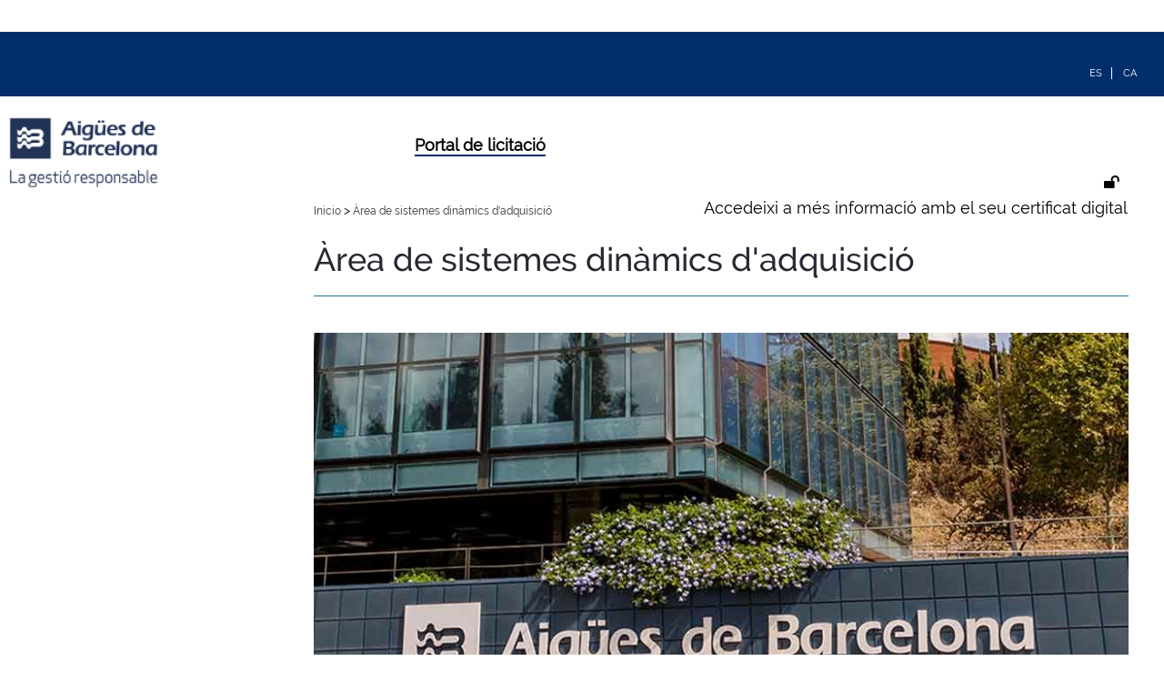

--- FILE ---
content_type: application/javascript
request_url: https://contractacio.aiguesdebarcelona.cat/_Incapsula_Resource?SWJIYLWA=719d34d31c8e3a6e6fffd425f7e032f3&ns=1&cb=1983444747
body_size: 21165
content:
var _0xe474=['\x77\x37\x74\x7a\x77\x36\x30\x3d','\x77\x34\x7a\x43\x70\x31\x51\x3d','\x4b\x38\x4b\x43\x4a\x77\x3d\x3d','\x77\x70\x37\x44\x73\x68\x49\x3d','\x4a\x43\x46\x45\x77\x6f\x7a\x43\x6e\x6b\x55\x3d','\x42\x44\x46\x55\x58\x38\x4b\x65\x77\x36\x55\x3d','\x61\x58\x59\x30\x57\x38\x4b\x56\x48\x63\x4b\x75\x53\x51\x3d\x3d','\x43\x53\x46\x4d','\x77\x6f\x30\x6e\x77\x72\x72\x44\x67\x73\x4b\x61\x45\x77\x3d\x3d','\x63\x51\x54\x44\x76\x78\x67\x3d','\x77\x36\x68\x64\x49\x67\x3d\x3d','\x57\x48\x76\x44\x72\x41\x3d\x3d','\x77\x70\x49\x33\x77\x72\x62\x44\x6c\x73\x4b\x61\x43\x51\x3d\x3d','\x56\x6a\x6a\x44\x6c\x67\x3d\x3d','\x42\x47\x2f\x44\x6e\x67\x3d\x3d','\x77\x34\x63\x68\x57\x67\x3d\x3d','\x77\x71\x58\x44\x6e\x31\x39\x71\x65\x7a\x33\x44\x75\x73\x4b\x59\x77\x35\x33\x44\x68\x31\x77\x57\x54\x67\x35\x61\x45\x6e\x2f\x44\x6a\x30\x37\x44\x75\x30\x42\x50\x77\x37\x64\x38\x65\x63\x4b\x66\x43\x73\x4f\x6f\x4d\x58\x6b\x70\x59\x4d\x4b\x58\x77\x72\x62\x44\x75\x4d\x4f\x45\x54\x33\x50\x44\x72\x52\x38\x3d','\x77\x35\x78\x79\x53\x41\x3d\x3d','\x62\x57\x50\x44\x6b\x67\x3d\x3d','\x77\x36\x68\x77\x48\x51\x3d\x3d','\x4f\x6d\x6e\x43\x69\x47\x59\x3d','\x41\x6d\x4c\x44\x6b\x41\x3d\x3d','\x77\x34\x51\x45\x77\x37\x30\x3d','\x77\x70\x67\x38\x49\x38\x4f\x62\x77\x72\x50\x43\x6a\x77\x3d\x3d','\x77\x36\x59\x41\x64\x67\x3d\x3d','\x47\x6b\x66\x43\x74\x63\x4b\x46\x46\x51\x73\x74\x77\x34\x74\x55\x65\x51\x3d\x3d','\x77\x6f\x6e\x44\x6a\x78\x51\x47\x47\x47\x4c\x43\x6c\x38\x4b\x2b\x77\x71\x72\x44\x6b\x51\x3d\x3d','\x4e\x41\x37\x43\x72\x51\x3d\x3d','\x77\x71\x72\x44\x74\x44\x42\x52\x77\x37\x42\x38','\x4f\x38\x4b\x4b\x48\x38\x4f\x35\x77\x70\x6e\x43\x72\x54\x37\x44\x70\x77\x3d\x3d','\x65\x55\x4c\x44\x67\x77\x3d\x3d','\x4f\x57\x50\x44\x6d\x31\x52\x75\x48\x41\x3d\x3d','\x62\x38\x4f\x33\x51\x4d\x4b\x35\x56\x38\x4b\x4b\x77\x37\x44\x44\x74\x6d\x48\x43\x75\x51\x3d\x3d','\x77\x6f\x59\x56\x50\x41\x3d\x3d','\x4d\x77\x33\x43\x75\x67\x7a\x44\x68\x38\x4b\x47\x44\x63\x4f\x71\x77\x71\x55\x73\x77\x70\x72\x44\x72\x4d\x4f\x63\x77\x34\x6e\x44\x70\x77\x54\x44\x6b\x4d\x4b\x63\x77\x70\x39\x75\x77\x35\x33\x43\x6c\x47\x54\x43\x71\x4d\x4b\x76\x77\x37\x31\x72\x77\x34\x66\x44\x76\x73\x4b\x2b\x77\x70\x41\x3d','\x77\x37\x4d\x62\x56\x31\x70\x61','\x4c\x55\x7a\x44\x6f\x55\x6e\x43\x72\x43\x72\x44\x71\x73\x4b\x65\x47\x32\x51\x72\x77\x36\x58\x44\x6f\x38\x4f\x47\x61\x38\x4f\x7a\x77\x71\x4e\x76\x77\x71\x59\x33\x77\x35\x51\x50\x48\x73\x4b\x71\x4c\x48\x76\x43\x6d\x6b\x37\x44\x6c\x4d\x4b\x6e\x77\x72\x37\x44\x74\x4d\x4b\x48\x4a\x4d\x4f\x6d\x77\x35\x33\x43\x72\x51\x44\x44\x67\x63\x4f\x66','\x77\x71\x33\x44\x71\x69\x51\x3d','\x48\x6d\x58\x44\x6c\x41\x3d\x3d','\x64\x68\x37\x43\x70\x42\x66\x43\x67\x58\x49\x3d','\x4a\x58\x50\x44\x68\x6c\x73\x3d','\x49\x77\x35\x73','\x77\x34\x6c\x70\x4f\x6d\x58\x43\x6d\x77\x34\x3d','\x5a\x31\x2f\x44\x68\x43\x2f\x43\x74\x54\x73\x3d','\x77\x34\x39\x68\x43\x38\x4f\x7a','\x49\x68\x2f\x43\x71\x4d\x4b\x62','\x4f\x79\x46\x65\x77\x72\x2f\x43\x67\x30\x42\x54','\x77\x37\x5a\x47\x46\x41\x3d\x3d','\x4c\x79\x46\x65\x77\x72\x2f\x43\x67\x30\x42\x54','\x77\x70\x62\x44\x6c\x51\x6b\x3d','\x77\x71\x33\x44\x73\x77\x38\x3d','\x5a\x73\x4b\x50\x4e\x55\x33\x44\x71\x4d\x4b\x33\x54\x4d\x4b\x74\x55\x78\x67\x3d','\x64\x52\x37\x44\x69\x7a\x33\x43\x6f\x73\x4b\x70\x53\x73\x4f\x6b\x77\x37\x73\x2b\x77\x34\x30\x3d','\x77\x70\x6b\x34\x50\x51\x3d\x3d','\x51\x43\x4c\x43\x6d\x41\x3d\x3d','\x4a\x47\x76\x44\x74\x41\x3d\x3d','\x4c\x73\x4b\x57\x4c\x67\x3d\x3d','\x53\x6c\x6e\x44\x6f\x67\x3d\x3d','\x51\x57\x66\x44\x70\x77\x3d\x3d','\x77\x70\x51\x39\x77\x72\x48\x44\x6e\x77\x3d\x3d','\x64\x4d\x4b\x73\x77\x71\x78\x31\x49\x63\x4b\x69','\x49\x48\x4c\x44\x68\x77\x3d\x3d','\x77\x37\x55\x66\x53\x51\x3d\x3d','\x42\x54\x7a\x43\x74\x51\x3d\x3d','\x77\x36\x70\x55\x77\x71\x45\x3d','\x48\x6e\x49\x42\x45\x58\x2f\x44\x70\x48\x44\x43\x6f\x51\x3d\x3d','\x77\x70\x4d\x7a\x77\x71\x67\x3d','\x44\x33\x38\x4d','\x44\x54\x58\x44\x6c\x4d\x4b\x33','\x77\x71\x76\x44\x68\x6e\x73\x3d','\x4f\x57\x76\x44\x70\x67\x3d\x3d','\x77\x36\x6f\x45\x55\x6c\x30\x3d','\x59\x43\x33\x43\x70\x77\x3d\x3d','\x77\x37\x70\x6b\x57\x51\x3d\x3d','\x53\x54\x63\x66\x46\x33\x2f\x44\x70\x41\x3d\x3d','\x45\x58\x2f\x44\x74\x41\x3d\x3d','\x77\x70\x4d\x78\x77\x72\x38\x3d','\x44\x73\x4b\x6b\x77\x70\x64\x63\x77\x35\x48\x44\x6c\x77\x6e\x44\x6c\x52\x6a\x43\x72\x73\x4f\x6f','\x77\x70\x6f\x33\x77\x72\x72\x44\x68\x4d\x4b\x4a\x42\x73\x4b\x68\x5a\x77\x3d\x3d','\x4c\x4d\x4b\x4b\x49\x73\x4f\x2b\x77\x70\x2f\x43\x74\x69\x58\x44\x6f\x38\x4f\x2b\x77\x72\x58\x43\x6f\x41\x3d\x3d','\x63\x38\x4b\x6d\x77\x71\x46\x72\x4c\x38\x4b\x67\x53\x42\x34\x3d','\x58\x31\x67\x63','\x77\x71\x6a\x43\x6d\x63\x4b\x37','\x46\x47\x4d\x2f','\x55\x38\x4b\x69\x77\x72\x64\x37','\x48\x6b\x72\x43\x6f\x4d\x4b\x6a\x50\x77\x6b\x73','\x4c\x38\x4f\x6a\x49\x51\x3d\x3d','\x65\x44\x67\x59\x77\x70\x66\x44\x6e\x46\x45\x46\x52\x38\x4f\x78\x4a\x33\x76\x43\x72\x38\x4f\x6a','\x46\x43\x72\x44\x6b\x63\x4b\x77\x77\x6f\x30\x3d','\x46\x47\x58\x43\x69\x52\x48\x44\x69\x6b\x56\x41\x63\x44\x4c\x43\x75\x56\x54\x44\x6e\x55\x4c\x44\x75\x57\x35\x68\x48\x7a\x33\x43\x75\x73\x4f\x53\x4b\x43\x42\x66\x44\x63\x4b\x53\x49\x73\x4f\x57\x77\x6f\x50\x43\x6b\x6a\x77\x42\x77\x71\x2f\x43\x6e\x63\x4b\x7a\x52\x38\x4b\x61\x77\x37\x62\x43\x6b\x4d\x4f\x4a\x77\x72\x51\x3d','\x77\x35\x58\x43\x76\x58\x73\x56','\x4e\x63\x4b\x77\x46\x67\x3d\x3d','\x77\x34\x46\x64\x4a\x30\x35\x44\x44\x51\x3d\x3d','\x77\x70\x6e\x43\x67\x4d\x4b\x59\x77\x36\x66\x43\x76\x38\x4b\x6a','\x46\x31\x34\x6e','\x77\x35\x39\x6f\x77\x37\x30\x3d','\x4c\x32\x7a\x44\x6e\x31\x6a\x43\x67\x57\x58\x44\x6e\x47\x7a\x44\x67\x51\x3d\x3d','\x77\x34\x52\x65\x77\x35\x51\x7a\x52\x4d\x4f\x6e','\x4c\x6e\x55\x6c','\x45\x48\x76\x44\x69\x77\x3d\x3d','\x50\x41\x58\x44\x76\x67\x58\x43\x6b\x77\x3d\x3d','\x77\x36\x56\x7a\x77\x71\x5a\x2f\x41\x77\x30\x3d','\x64\x68\x73\x62','\x61\x68\x4d\x77','\x77\x72\x74\x75\x4c\x56\x64\x32\x77\x70\x67\x3d','\x4c\x4d\x4b\x34\x59\x67\x3d\x3d','\x77\x34\x33\x43\x71\x38\x4f\x57\x77\x36\x6e\x43\x68\x56\x67\x3d','\x4e\x6d\x2f\x44\x67\x63\x4b\x39\x77\x37\x59\x3d','\x65\x48\x33\x44\x72\x51\x3d\x3d','\x55\x44\x77\x56\x46\x57\x33\x44\x70\x53\x50\x44\x71\x7a\x6f\x3d','\x77\x37\x6c\x62\x45\x51\x3d\x3d','\x64\x73\x4b\x51\x77\x71\x34\x3d','\x77\x37\x76\x44\x70\x44\x42\x53\x77\x36\x46\x79\x77\x70\x68\x6f\x77\x72\x4e\x75','\x77\x35\x39\x61\x66\x77\x3d\x3d','\x77\x6f\x76\x44\x74\x42\x67\x3d','\x77\x72\x74\x6d\x4f\x56\x64\x70','\x57\x47\x6e\x44\x76\x51\x3d\x3d','\x77\x35\x46\x61\x77\x70\x34\x3d','\x48\x56\x34\x4c','\x77\x6f\x41\x32\x48\x73\x4f\x49\x77\x72\x58\x43\x6a\x73\x4f\x4a\x77\x70\x6b\x3d','\x77\x37\x4d\x69\x48\x4d\x4b\x5a\x77\x6f\x41\x34','\x77\x36\x38\x45\x43\x67\x3d\x3d','\x48\x6a\x48\x44\x67\x30\x62\x44\x68\x32\x55\x66\x66\x79\x48\x43\x6d\x6e\x7a\x44\x68\x41\x44\x43\x72\x7a\x45\x39','\x77\x37\x2f\x43\x72\x63\x4f\x56','\x77\x36\x30\x63\x53\x77\x3d\x3d','\x77\x71\x66\x44\x75\x4d\x4b\x58','\x4b\x6d\x37\x44\x6a\x6c\x72\x43\x6a\x6d\x4c\x44\x72\x57\x7a\x44\x6e\x54\x74\x31\x77\x70\x4c\x43\x74\x38\x4f\x70\x77\x36\x56\x5a\x77\x71\x4d\x3d','\x45\x43\x37\x43\x6b\x31\x54\x43\x6e\x58\x5a\x5a\x49\x33\x51\x3d','\x4b\x6c\x50\x43\x75\x77\x3d\x3d','\x77\x70\x44\x43\x6e\x63\x4b\x66\x77\x37\x50\x43\x76\x38\x4b\x34','\x4c\x79\x74\x2f','\x4a\x57\x72\x44\x67\x46\x52\x7a\x47\x73\x4f\x4e\x77\x6f\x42\x37\x77\x71\x4a\x44','\x54\x44\x77\x56\x46\x58\x50\x44\x67\x79\x73\x3d','\x77\x36\x70\x74\x49\x6c\x78\x78\x77\x70\x55\x3d','\x77\x36\x56\x49\x49\x41\x3d\x3d','\x65\x31\x62\x44\x6e\x79\x2f\x43\x71\x44\x30\x4f\x77\x36\x37\x43\x72\x63\x4f\x35\x4f\x51\x33\x43\x6b\x73\x4f\x41\x59\x33\x30\x2f\x77\x72\x6a\x43\x73\x31\x35\x7a\x77\x34\x6c\x4f\x4d\x63\x4f\x68\x58\x6b\x4c\x44\x69\x51\x2f\x43\x71\x67\x7a\x44\x73\x73\x4f\x71\x4d\x73\x4f\x37\x5a\x67\x3d\x3d','\x62\x57\x34\x38','\x46\x7a\x62\x44\x69\x4d\x4b\x2b\x77\x70\x41\x4c\x4f\x67\x3d\x3d','\x49\x63\x4f\x78\x52\x48\x37\x43\x71\x4d\x4b\x4c\x77\x34\x54\x43\x6e\x6b\x67\x3d','\x42\x44\x52\x61\x52\x63\x4b\x65','\x42\x52\x6a\x43\x6b\x67\x3d\x3d','\x77\x34\x70\x36\x48\x4d\x4f\x2b\x77\x71\x58\x44\x6f\x38\x4b\x55\x4c\x73\x4b\x39','\x4f\x4d\x4f\x69\x4e\x63\x4b\x41\x77\x71\x6b\x47\x42\x42\x6c\x5a\x48\x63\x4f\x63\x54\x32\x51\x4d\x42\x51\x64\x71\x77\x70\x39\x72\x45\x6b\x67\x3d','\x77\x37\x56\x38\x47\x67\x3d\x3d','\x77\x6f\x50\x43\x76\x63\x4f\x62\x77\x36\x7a\x43\x67\x67\x3d\x3d','\x65\x31\x34\x49\x77\x71\x54\x43\x6e\x63\x4f\x2b','\x77\x37\x2f\x43\x67\x63\x4f\x64','\x77\x37\x45\x6f\x55\x73\x4b\x62\x77\x6f\x77\x6b\x77\x71\x55\x37\x50\x4d\x4b\x66\x77\x36\x51\x68','\x41\x4d\x4b\x64\x77\x6f\x30\x3d','\x66\x4d\x4f\x7a\x56\x4d\x4b\x73\x66\x63\x4b\x4c\x77\x36\x63\x3d','\x77\x37\x4e\x6d\x4b\x46\x35\x6a\x77\x70\x54\x44\x71\x4d\x4b\x45\x4f\x77\x3d\x3d','\x4d\x73\x4f\x75\x4e\x38\x4b\x43\x77\x72\x4d\x50','\x51\x30\x72\x44\x67\x77\x3d\x3d','\x43\x4d\x4b\x33\x54\x38\x4f\x47\x4a\x73\x4f\x56\x77\x71\x33\x43\x6f\x73\x4f\x59\x62\x63\x4f\x36\x77\x6f\x54\x43\x73\x73\x4b\x77\x77\x72\x41\x6d\x44\x53\x45\x45\x77\x37\x51\x6a\x4a\x6b\x73\x71\x77\x72\x34\x76\x77\x71\x4d\x47\x77\x71\x77\x59\x77\x35\x2f\x43\x71\x38\x4f\x4f\x77\x6f\x73\x3d','\x77\x37\x4e\x44\x77\x70\x49\x3d','\x4e\x38\x4f\x6c\x50\x63\x4b\x41\x77\x72\x38\x6f\x44\x77\x3d\x3d','\x77\x35\x31\x4e\x4f\x6b\x45\x3d','\x4d\x47\x4c\x44\x6d\x4d\x4b\x76\x77\x37\x6f\x4f\x77\x70\x45\x3d','\x5a\x78\x6a\x44\x6f\x42\x58\x43\x6d\x4d\x4b\x62\x55\x38\x4f\x7a','\x77\x72\x62\x43\x70\x4d\x4b\x4b\x77\x70\x54\x44\x75\x7a\x46\x78','\x52\x6e\x67\x51','\x77\x72\x77\x70\x4a\x41\x3d\x3d','\x51\x57\x55\x74\x4b\x38\x4f\x67\x77\x70\x37\x44\x6a\x73\x4f\x4b\x77\x70\x6c\x44\x77\x72\x56\x78\x77\x36\x44\x43\x72\x45\x35\x7a\x77\x35\x49\x78\x77\x34\x78\x70\x41\x67\x3d\x3d','\x66\x38\x4f\x6f\x48\x6d\x58\x44\x72\x63\x4b\x66','\x77\x71\x2f\x44\x6b\x68\x51\x3d','\x77\x37\x5a\x6b\x4f\x56\x78\x73\x77\x70\x50\x44\x6d\x63\x4b\x45\x4a\x78\x51\x54\x77\x37\x54\x43\x6e\x6e\x44\x44\x76\x38\x4f\x48\x77\x37\x41\x71\x77\x35\x56\x55\x41\x38\x4b\x46\x52\x73\x4b\x4a\x77\x35\x72\x44\x75\x77\x3d\x3d','\x77\x72\x45\x73\x4c\x41\x3d\x3d','\x53\x38\x4f\x69\x4f\x51\x3d\x3d','\x77\x35\x78\x78\x54\x56\x4d\x6a\x63\x51\x2f\x43\x73\x38\x4f\x66\x77\x72\x38\x77','\x44\x73\x4b\x6e\x77\x72\x76\x43\x68\x58\x35\x34\x77\x37\x41\x78','\x77\x71\x37\x43\x68\x38\x4b\x6e','\x43\x63\x4b\x75\x77\x6f\x39\x47\x77\x34\x62\x44\x67\x43\x6a\x44\x6a\x78\x7a\x43\x70\x41\x3d\x3d','\x77\x70\x2f\x44\x6c\x42\x41\x47\x47\x6d\x72\x43\x6c\x73\x4b\x31\x77\x70\x38\x3d','\x66\x31\x2f\x44\x6d\x54\x77\x3d','\x77\x6f\x6f\x7a\x77\x72\x72\x44\x6e\x63\x4b\x4c\x46\x51\x3d\x3d','\x77\x6f\x54\x43\x71\x4d\x4f\x45\x77\x37\x45\x3d','\x77\x71\x76\x43\x70\x38\x4b\x64\x77\x70\x72\x44\x76\x6a\x6f\x3d','\x63\x38\x4b\x6d\x77\x72\x42\x31\x50\x4d\x4b\x6f\x58\x51\x3d\x3d','\x55\x6a\x50\x44\x67\x77\x3d\x3d','\x4c\x31\x6a\x44\x70\x67\x3d\x3d','\x59\x47\x2f\x44\x69\x78\x76\x43\x71\x73\x4f\x31','\x77\x72\x58\x43\x75\x4d\x4f\x57','\x64\x53\x33\x43\x67\x51\x3d\x3d','\x77\x72\x76\x44\x72\x67\x63\x3d','\x63\x73\x4b\x47\x4c\x63\x4f\x6a\x77\x6f\x58\x43\x71\x79\x54\x43\x6f\x4d\x4f\x76\x77\x71\x7a\x43\x73\x38\x4b\x65\x77\x72\x62\x44\x6c\x4d\x4f\x54\x77\x36\x51\x3d','\x77\x35\x78\x55\x77\x36\x6b\x67\x51\x73\x4f\x6d\x77\x36\x6a\x43\x75\x77\x3d\x3d','\x77\x35\x46\x57\x4e\x67\x3d\x3d','\x77\x37\x56\x39\x4c\x6b\x68\x78\x77\x6f\x38\x3d','\x77\x36\x34\x6d\x77\x35\x68\x77\x48\x56\x52\x71\x77\x72\x44\x44\x6a\x77\x3d\x3d','\x77\x34\x31\x44\x77\x35\x4d\x6e\x52\x4d\x4f\x38','\x4c\x6d\x2f\x44\x6d\x38\x4b\x68\x77\x37\x51\x42\x77\x70\x5a\x67\x77\x71\x6f\x79\x64\x73\x4b\x71\x56\x56\x2f\x43\x6f\x6c\x51\x3d','\x77\x6f\x6e\x44\x74\x73\x4b\x79\x77\x72\x58\x44\x73\x41\x3d\x3d','\x59\x56\x34\x49\x77\x71\x66\x43\x68\x73\x4f\x6b','\x77\x71\x6a\x44\x68\x6e\x30\x7a\x77\x70\x37\x44\x76\x73\x4b\x79\x4c\x38\x4b\x79\x77\x70\x62\x43\x74\x73\x4f\x39\x77\x72\x6c\x35\x42\x51\x44\x44\x74\x67\x3d\x3d','\x55\x7a\x4d\x64\x42\x57\x34\x3d','\x59\x41\x48\x44\x76\x44\x37\x43\x6c\x38\x4b\x58\x57\x77\x3d\x3d','\x77\x6f\x54\x44\x68\x67\x4d\x64\x50\x47\x7a\x43\x68\x38\x4b\x30\x77\x70\x6e\x43\x69\x79\x74\x2b\x77\x37\x66\x43\x72\x4d\x4f\x75\x77\x36\x51\x6d\x63\x6e\x35\x53\x4d\x52\x6f\x62\x61\x42\x7a\x43\x68\x73\x4b\x63','\x77\x35\x74\x5a\x4a\x56\x78\x53','\x4e\x38\x4b\x53\x77\x71\x73\x3d','\x4a\x46\x50\x44\x73\x58\x39\x6e\x48\x67\x3d\x3d','\x4d\x38\x4f\x4f\x4a\x6c\x7a\x44\x76\x38\x4b\x2f\x53\x73\x4b\x6e\x55\x67\x76\x44\x6d\x56\x38\x62\x55\x33\x42\x78\x77\x72\x42\x57','\x77\x34\x6e\x43\x73\x33\x34\x4f\x77\x37\x73\x3d','\x77\x70\x72\x44\x69\x78\x51\x41\x50\x57\x4c\x43\x67\x63\x4b\x32','\x58\x32\x67\x75\x4a\x63\x4f\x75\x77\x70\x48\x44\x70\x63\x4f\x41\x77\x70\x4d\x5a\x77\x37\x39\x36\x77\x36\x33\x44\x71\x45\x78\x32\x77\x35\x45\x7a\x77\x35\x63\x3d','\x45\x54\x76\x44\x6b\x63\x4b\x73\x77\x70\x77\x3d','\x66\x46\x2f\x44\x69\x43\x7a\x43\x73\x7a\x6f\x6e\x77\x36\x37\x43\x70\x77\x3d\x3d','\x50\x38\x4b\x4a\x4c\x63\x4f\x35\x77\x6f\x33\x43\x71\x79\x4c\x44\x72\x51\x3d\x3d','\x4d\x47\x4c\x44\x6d\x4d\x4b\x76\x77\x37\x6f\x4f\x77\x72\x31\x71\x77\x71\x42\x6f\x5a\x63\x4b\x68\x54\x31\x4c\x43\x6f\x6b\x6a\x43\x76\x67\x3d\x3d','\x4f\x45\x7a\x43\x6f\x4d\x4b\x65\x49\x41\x45\x52\x77\x36\x46\x33\x5a\x38\x4f\x38\x77\x72\x76\x44\x75\x41\x3d\x3d','\x77\x35\x72\x43\x71\x6e\x73\x49\x77\x36\x70\x38','\x41\x43\x46\x55\x52\x38\x4b\x44\x77\x36\x4d\x2f\x77\x72\x66\x43\x73\x77\x3d\x3d','\x52\x69\x72\x44\x69\x31\x76\x44\x6e\x58\x6b\x3d','\x77\x70\x6e\x44\x6f\x54\x5a\x58\x77\x36\x70\x67\x77\x70\x35\x72','\x77\x36\x72\x43\x6c\x73\x4f\x45\x77\x37\x72\x44\x6f\x4d\x4f\x4c','\x77\x71\x58\x43\x71\x63\x4b\x54\x77\x70\x2f\x44\x67\x6a\x64\x6a\x77\x35\x64\x4a\x52\x38\x4b\x68','\x45\x6a\x78\x66\x58\x38\x4b\x65\x77\x36\x51\x3d','\x77\x36\x4d\x76\x77\x35\x78\x32\x46\x31\x41\x3d','\x63\x73\x4b\x37\x77\x71\x70\x74\x50\x4d\x4b\x30','\x46\x4d\x4b\x71\x77\x70\x64\x4c\x77\x34\x44\x44\x6e\x51\x3d\x3d','\x43\x4d\x4b\x7a\x77\x70\x42\x63\x77\x35\x48\x44\x6c\x67\x3d\x3d','\x77\x36\x44\x43\x6e\x73\x4f\x49\x77\x37\x76\x44\x74\x51\x3d\x3d','\x48\x63\x4b\x6a\x55\x38\x4f\x53\x4f\x38\x4f\x49','\x77\x34\x64\x4c\x77\x34\x67\x3d','\x77\x70\x45\x68\x4a\x4d\x4f\x50\x77\x72\x50\x43\x6c\x41\x3d\x3d','\x66\x32\x76\x44\x67\x78\x33\x43\x72\x4d\x4f\x30','\x5a\x41\x6e\x44\x70\x51\x50\x43\x67\x73\x4b\x4a','\x46\x6a\x4e\x54\x58\x38\x4b\x46\x77\x37\x6f\x44\x77\x70\x44\x43\x6b\x67\x3d\x3d','\x47\x4d\x4b\x6e\x77\x72\x50\x43\x67\x47\x4e\x2f\x77\x35\x73\x36\x41\x7a\x7a\x43\x6b\x4d\x4f\x35','\x77\x34\x6c\x6c\x55\x55\x63\x2b\x62\x41\x3d\x3d','\x4d\x73\x4b\x55\x77\x70\x64\x47\x77\x34\x4c\x44\x6a\x51\x6a\x44\x6d\x77\x33\x43\x73\x38\x4f\x2f','\x4f\x38\x4f\x7a\x4d\x4d\x4b\x57\x77\x72\x4d\x55','\x77\x70\x54\x43\x6f\x73\x4f\x61\x77\x34\x54\x43\x67\x30\x6e\x43\x6d\x38\x4b\x69\x77\x6f\x51\x56\x77\x35\x4d\x53\x63\x77\x3d\x3d','\x48\x4d\x4b\x30\x56\x38\x4f\x67\x4f\x73\x4f\x50\x77\x70\x33\x43\x71\x73\x4f\x42\x62\x63\x4b\x75\x77\x70\x76\x43\x73\x4d\x4b\x47\x77\x72\x67\x68\x46\x79\x41\x77\x77\x37\x45\x53\x59\x31\x41\x3d','\x46\x32\x58\x44\x75\x6e\x52\x32\x47\x4d\x4f\x72\x52\x4d\x4b\x39\x4f\x4d\x4b\x35\x51\x4d\x4f\x4b\x55\x4d\x4b\x50\x77\x71\x72\x43\x6a\x42\x56\x34\x77\x70\x6f\x4f\x77\x37\x73\x3d','\x61\x63\x4f\x6e\x53\x4d\x4b\x34\x59\x4d\x4b\x57','\x77\x71\x4c\x44\x69\x47\x67\x76\x77\x70\x54\x44\x75\x73\x4b\x6f\x4e\x4d\x4f\x75\x77\x36\x66\x43\x69\x4d\x4f\x36\x77\x71\x78\x56\x41\x42\x2f\x44\x75\x73\x4b\x78\x77\x34\x4a\x58\x77\x36\x52\x56\x65\x38\x4f\x74\x61\x63\x4b\x4b\x4b\x73\x4b\x5a\x50\x4d\x4f\x38','\x77\x34\x51\x79\x66\x68\x6a\x43\x68\x30\x49\x3d','\x77\x35\x38\x59\x77\x35\x6c\x38\x47\x46\x46\x73\x77\x72\x62\x44\x69\x38\x4f\x30\x65\x38\x4b\x4f\x77\x36\x6a\x43\x72\x4d\x4f\x71\x66\x58\x4e\x55\x61\x31\x39\x54','\x77\x34\x6c\x58\x4b\x6c\x78\x61\x41\x4d\x4f\x57\x77\x36\x54\x43\x6e\x73\x4f\x71\x77\x6f\x6e\x43\x6d\x51\x42\x51\x77\x36\x62\x44\x6a\x38\x4b\x71\x49\x63\x4b\x32\x64\x38\x4f\x47\x77\x71\x4d\x33\x58\x68\x4e\x32\x4a\x38\x4f\x56\x77\x6f\x6e\x44\x6d\x4d\x4f\x72\x43\x38\x4b\x41\x4f\x38\x4f\x75\x4d\x63\x4f\x58','\x77\x34\x68\x41\x49\x46\x70\x44\x46\x67\x3d\x3d','\x77\x71\x4a\x72\x4b\x46\x68\x61\x77\x70\x7a\x44\x74\x63\x4b\x46\x4e\x51\x5a\x43\x77\x37\x62\x43\x6a\x47\x76\x44\x70\x63\x4f\x48\x77\x37\x52\x73\x77\x35\x68\x55\x41\x63\x4b\x7a\x66\x38\x4b\x46\x77\x34\x33\x44\x75\x4d\x4f\x6e\x55\x51\x3d\x3d','\x4c\x73\x4f\x35\x4e\x73\x4b\x47\x77\x71\x49\x55\x47\x6c\x49\x50\x45\x63\x4f\x64\x48\x48\x67\x4e\x44\x77\x3d\x3d','\x77\x6f\x72\x43\x6e\x63\x4b\x44\x77\x36\x66\x43\x6f\x73\x4b\x2f\x66\x41\x3d\x3d','\x4a\x32\x4c\x44\x67\x73\x4b\x71\x77\x37\x49\x4d\x77\x34\x78\x39\x77\x72\x31\x74\x64\x63\x4b\x6d\x53\x56\x34\x3d','\x55\x54\x66\x44\x6b\x31\x33\x44\x67\x48\x67\x4f','\x77\x34\x4a\x67\x4f\x32\x44\x43\x6a\x67\x72\x44\x70\x56\x45\x44\x62\x30\x7a\x43\x75\x47\x67\x48','\x77\x71\x50\x44\x6e\x32\x49\x70\x77\x6f\x33\x44\x72\x41\x3d\x3d','\x77\x70\x72\x44\x6c\x52\x6f\x58\x50\x6e\x37\x43\x67\x41\x3d\x3d','\x77\x35\x63\x69\x77\x34\x78\x59\x43\x55\x5a\x37\x77\x72\x4c\x44\x6e\x38\x4f\x39\x63\x41\x3d\x3d','\x41\x69\x4c\x44\x6c\x4d\x4b\x71\x77\x6f\x30\x57','\x66\x73\x4f\x36\x55\x4d\x4b\x2b\x66\x63\x4b\x58\x77\x37\x48\x43\x75\x77\x66\x43\x71\x38\x4f\x2b\x57\x38\x4f\x57','\x41\x77\x62\x43\x74\x63\x4b\x4e\x77\x6f\x48\x43\x6d\x77\x3d\x3d','\x4f\x31\x66\x44\x73\x51\x3d\x3d','\x66\x52\x66\x43\x70\x52\x4c\x43\x6c\x48\x62\x43\x6a\x38\x4b\x30\x52\x53\x41\x39\x77\x36\x48\x44\x6c\x73\x4f\x39\x54\x73\x4f\x6d\x77\x37\x55\x30','\x77\x6f\x67\x7a\x77\x72\x54\x44\x68\x4d\x4b\x4c','\x77\x34\x52\x34\x77\x6f\x38\x3d','\x77\x34\x6a\x43\x75\x33\x77\x66\x77\x37\x46\x34\x48\x63\x4f\x4f\x61\x4d\x4b\x2b\x63\x63\x4b\x32\x4e\x63\x4b\x4e\x59\x4d\x4b\x66\x55\x51\x3d\x3d','\x66\x56\x76\x44\x68\x6a\x33\x43\x70\x41\x3d\x3d','\x66\x31\x58\x44\x75\x54\x7a\x43\x73\x7a\x6f\x2f\x77\x36\x77\x3d','\x43\x42\x2f\x43\x71\x73\x4b\x58\x77\x70\x4c\x43\x69\x54\x33\x44\x67\x4d\x4f\x77\x77\x34\x58\x43\x67\x41\x7a\x43\x75\x68\x59\x54\x77\x6f\x41\x31\x77\x37\x41\x3d','\x4c\x55\x37\x44\x74\x6d\x74\x6e\x42\x51\x3d\x3d','\x42\x43\x72\x44\x69\x4d\x4b\x61\x77\x70\x55\x45\x4f\x6d\x4d\x3d','\x65\x56\x6f\x51\x77\x71\x72\x43\x6a\x73\x4f\x33\x43\x38\x4f\x65\x66\x73\x4b\x4b\x4a\x6b\x54\x43\x6a\x55\x5a\x57','\x77\x70\x58\x43\x74\x63\x4f\x65\x77\x37\x62\x43\x67\x6b\x34\x3d','\x77\x71\x6e\x44\x6c\x47\x67\x71\x77\x6f\x77\x3d','\x77\x37\x45\x6d\x42\x4d\x4b\x58\x77\x70\x4d\x78\x77\x72\x51\x36\x4f\x73\x4f\x59\x77\x36\x67\x67\x77\x72\x63\x63\x42\x73\x4b\x78\x77\x71\x6f\x59\x4e\x45\x67\x3d','\x77\x34\x42\x30\x50\x58\x48\x43\x6d\x78\x55\x3d','\x77\x71\x58\x44\x76\x6a\x42\x59\x77\x36\x46\x33\x77\x6f\x56\x76\x77\x72\x6c\x6b','\x77\x34\x5a\x61\x77\x34\x77\x39\x56\x38\x4f\x75\x77\x37\x4c\x43\x73\x38\x4f\x5a\x77\x36\x66\x43\x6f\x73\x4f\x71\x50\x73\x4f\x67\x4d\x38\x4b\x34\x55\x38\x4f\x63\x77\x34\x6a\x44\x76\x4d\x4f\x45\x77\x70\x35\x37','\x77\x35\x70\x38\x56\x45\x45\x76','\x77\x37\x4a\x36\x50\x77\x3d\x3d','\x77\x34\x52\x61\x77\x35\x51\x7a\x52\x63\x4f\x75\x77\x36\x48\x43\x75\x51\x3d\x3d','\x43\x6e\x41\x33\x57\x63\x4b\x54\x47\x73\x4f\x30\x48\x38\x4b\x49\x77\x37\x4c\x44\x76\x73\x4b\x63\x77\x72\x7a\x44\x73\x38\x4b\x6e\x57\x45\x6b\x74\x4d\x63\x4b\x36\x57\x46\x37\x43\x69\x55\x4e\x42\x77\x72\x67\x3d','\x4d\x33\x4d\x78\x53\x63\x4b\x56','\x4b\x32\x63\x77\x58\x73\x4b\x56\x48\x4d\x4b\x62','\x65\x4d\x4f\x6f\x43\x58\x45\x3d','\x64\x41\x37\x43\x70\x78\x4c\x43\x6b\x47\x6a\x43\x6d\x67\x3d\x3d','\x77\x70\x50\x44\x73\x73\x4b\x77\x77\x71\x66\x44\x6f\x51\x38\x3d','\x49\x6d\x2f\x44\x6d\x31\x64\x31\x41\x38\x4b\x38\x77\x6f\x70\x32\x77\x71\x49\x62\x51\x63\x4f\x5a\x44\x4d\x4f\x78\x4d\x4d\x4b\x69\x77\x6f\x58\x44\x6e\x4d\x4b\x37','\x52\x32\x67\x30\x4f\x63\x4f\x73','\x77\x6f\x37\x43\x6b\x4d\x4b\x55','\x64\x51\x37\x43\x76\x68\x58\x43\x68\x30\x33\x43\x73\x73\x4b\x34\x57\x44\x73\x3d','\x77\x6f\x4d\x77\x49\x38\x4f\x59\x77\x71\x6a\x43\x6b\x4d\x4b\x4a\x77\x70\x46\x6b\x77\x6f\x76\x43\x67\x43\x67\x44\x77\x37\x44\x43\x75\x31\x76\x43\x71\x67\x4c\x43\x75\x33\x5a\x68','\x77\x72\x44\x44\x73\x44\x4a\x44\x77\x36\x45\x3d','\x77\x36\x31\x55\x50\x77\x3d\x3d','\x59\x38\x4f\x71\x56\x63\x4b\x75\x5a\x73\x4b\x74\x77\x37\x48\x44\x75\x6b\x66\x43\x70\x63\x4f\x35','\x48\x38\x4b\x37\x77\x72\x76\x43\x67\x6d\x56\x6d\x77\x72\x45\x49\x45\x44\x66\x43\x74\x4d\x4f\x51\x65\x38\x4f\x70\x4b\x54\x4e\x77\x77\x72\x62\x43\x73\x51\x4c\x44\x6d\x52\x55\x68\x63\x38\x4f\x42\x77\x37\x64\x4f\x77\x72\x49\x3d','\x48\x46\x66\x43\x76\x63\x4b\x45\x49\x68\x63\x3d','\x50\x38\x4b\x33\x77\x72\x66\x43\x6f\x55\x5a\x44\x77\x37\x6f\x78\x45\x54\x44\x43\x67\x63\x4f\x31\x52\x38\x4f\x72\x42\x44\x68\x37\x77\x72\x44\x43\x76\x52\x54\x44\x69\x67\x3d\x3d','\x55\x6a\x73\x66\x46\x47\x54\x44\x75\x32\x50\x44\x72\x54\x45\x59\x77\x37\x33\x44\x6b\x56\x6a\x43\x71\x7a\x72\x44\x6c\x33\x54\x43\x74\x63\x4f\x51\x77\x70\x6e\x43\x6d\x38\x4f\x65\x77\x35\x51\x63\x77\x34\x4e\x75\x77\x6f\x34\x38\x77\x36\x4d\x3d','\x77\x35\x63\x72\x65\x78\x37\x43\x6c\x67\x3d\x3d','\x77\x71\x58\x43\x70\x38\x4b\x52\x77\x6f\x44\x44\x70\x69\x31\x33\x77\x35\x70\x4a\x52\x38\x4b\x2b','\x4a\x42\x48\x43\x73\x38\x4b\x53\x77\x70\x44\x43\x69\x53\x66\x43\x68\x38\x4f\x32\x77\x70\x4c\x43\x6b\x78\x6e\x43\x6f\x44\x4e\x66\x77\x70\x45\x30\x77\x36\x7a\x43\x71\x41\x66\x44\x76\x73\x4f\x4d\x47\x63\x4b\x4e\x55\x6a\x7a\x43\x69\x38\x4b\x58\x62\x4d\x4f\x74\x77\x6f\x4d\x59\x52\x38\x4f\x63\x56\x4d\x4f\x56\x58\x53\x66\x43\x74\x6b\x6b\x56\x42\x77\x33\x44\x6c\x63\x4b\x74\x77\x37\x37\x43\x67\x38\x4f\x55\x77\x37\x72\x44\x72\x63\x4b\x48\x77\x37\x55\x59\x4a\x67\x54\x43\x6a\x42\x44\x44\x67\x79\x49\x6e\x77\x72\x66\x44\x68\x4d\x4f\x55\x4b\x77\x76\x44\x69\x68\x48\x43\x6e\x56\x39\x75\x53\x47\x38\x42\x53\x38\x4b\x35\x77\x37\x39\x6c\x77\x34\x35\x33\x77\x36\x46\x48\x4f\x38\x4f\x57\x77\x6f\x4d\x3d','\x77\x35\x35\x61\x77\x35\x59\x68\x56\x51\x3d\x3d','\x77\x34\x6b\x78\x41\x77\x3d\x3d','\x77\x37\x6f\x39\x56\x67\x3d\x3d','\x66\x6c\x54\x44\x6a\x69\x33\x43\x70\x7a\x6f\x2f\x77\x36\x37\x43\x73\x51\x3d\x3d','\x77\x35\x35\x65\x77\x34\x67\x6e\x57\x63\x4f\x67\x77\x36\x6a\x43\x72\x77\x3d\x3d','\x5a\x63\x4f\x6f\x41\x6e\x48\x44\x73\x4d\x4b\x59\x77\x70\x72\x43\x6b\x51\x3d\x3d','\x43\x42\x48\x43\x75\x4d\x4b\x62','\x41\x68\x48\x43\x76\x38\x4b\x4c\x77\x70\x6a\x43\x6a\x53\x66\x44\x6d\x38\x4b\x73\x77\x6f\x2f\x43\x6a\x42\x2f\x43\x75\x6a\x67\x61\x77\x6f\x38\x79\x77\x34\x37\x43\x70\x41\x62\x44\x71\x41\x3d\x3d','\x77\x34\x6c\x31\x46\x4d\x4f\x75\x77\x71\x59\x3d','\x50\x6d\x33\x44\x6d\x45\x6a\x43\x69\x6d\x6e\x44\x6e\x48\x33\x44\x71\x43\x42\x30\x77\x70\x6b\x3d','\x5a\x41\x66\x44\x72\x52\x7a\x44\x6d\x4d\x4b\x4f\x55\x63\x4f\x46\x77\x36\x59\x69\x77\x34\x50\x44\x76\x73\x4b\x50\x77\x70\x33\x44\x76\x78\x6e\x44\x67\x4d\x4f\x49\x77\x34\x4e\x31\x77\x70\x7a\x43\x67\x41\x3d\x3d','\x77\x37\x42\x70\x49\x45\x35\x67','\x5a\x38\x4f\x69\x49\x33\x62\x44\x71\x38\x4b\x65\x77\x70\x72\x43\x68\x51\x3d\x3d','\x77\x6f\x62\x44\x67\x68\x73\x54\x4c\x32\x55\x3d','\x46\x30\x37\x43\x6f\x73\x4b\x65\x4d\x51\x55\x39\x77\x34\x46\x6e\x49\x38\x4f\x36\x77\x72\x66\x44\x6f\x68\x68\x69\x77\x34\x5a\x32\x77\x6f\x55\x64\x77\x37\x62\x44\x6f\x41\x67\x36\x51\x41\x3d\x3d','\x4e\x6d\x6e\x44\x6d\x31\x31\x2f\x46\x38\x4f\x6d\x77\x6f\x78\x73\x77\x72\x67\x3d','\x77\x37\x74\x69\x77\x72\x77\x3d','\x77\x70\x41\x38\x4f\x38\x4f\x56\x77\x71\x54\x43\x67\x73\x4f\x7a\x77\x6f\x64\x68\x77\x70\x6f\x3d','\x77\x34\x74\x4e\x4a\x30\x70\x44\x44\x4d\x4f\x58\x77\x37\x34\x3d','\x77\x72\x58\x44\x73\x69\x78\x54\x77\x36\x46\x36\x77\x35\x39\x78\x77\x72\x39\x75\x77\x35\x63\x45','\x44\x30\x37\x43\x75\x4d\x4b\x43\x4d\x77\x3d\x3d','\x77\x37\x46\x68\x4b\x45\x39\x74','\x77\x35\x74\x59\x77\x34\x67\x78\x56\x63\x4f\x68\x77\x71\x6a\x43\x74\x4d\x4f\x4f\x77\x71\x44\x43\x71\x63\x4f\x6a\x4a\x41\x3d\x3d','\x77\x37\x59\x6d\x77\x34\x4a\x73\x48\x77\x3d\x3d','\x5a\x47\x2f\x44\x6a\x42\x76\x43\x74\x73\x4f\x70','\x4f\x4d\x4f\x41\x4d\x55\x58\x44\x73\x51\x3d\x3d','\x4d\x48\x37\x44\x6e\x45\x42\x75\x42\x77\x3d\x3d','\x77\x34\x6c\x79\x57\x55\x51\x6a\x51\x41\x62\x43\x73\x38\x4f\x56\x77\x71\x4a\x72\x77\x34\x6b\x4f\x77\x35\x35\x6f\x77\x36\x73\x3d','\x44\x63\x4b\x39\x77\x72\x54\x43\x6c\x6d\x4e\x4f\x77\x37\x6f\x6e\x41\x52\x7a\x43\x6e\x63\x4f\x71\x52\x73\x4f\x6e\x49\x67\x3d\x3d','\x4f\x38\x4f\x6b\x44\x73\x4b\x41\x77\x71\x55\x6c\x47\x78\x4d\x4f\x42\x38\x4f\x4b\x48\x56\x55\x4c\x45\x68\x4a\x74\x77\x6f\x4a\x6d\x48\x30\x6b\x6f','\x77\x36\x4e\x77\x4a\x55\x68\x78\x77\x6f\x34\x3d','\x77\x36\x67\x75\x48\x4d\x4b\x61\x77\x70\x73\x6e\x77\x36\x34\x64\x41\x63\x4b\x79\x77\x34\x38\x4b\x77\x70\x63\x74\x49\x4d\x4b\x65\x77\x70\x38\x69\x43\x41\x3d\x3d','\x77\x6f\x2f\x44\x6e\x78\x77\x48\x4c\x33\x34\x3d','\x4c\x78\x50\x44\x75\x63\x4b\x64\x77\x72\x77\x72\x46\x6c\x50\x44\x67\x6d\x51\x68\x4e\x67\x3d\x3d','\x54\x54\x50\x44\x6c\x45\x48\x44\x6a\x6d\x73\x66\x4d\x44\x62\x44\x67\x6e\x44\x44\x67\x52\x6a\x43\x71\x78\x45\x68\x57\x47\x2f\x44\x6f\x73\x4f\x46\x43\x67\x52\x72\x4b\x63\x4b\x32\x42\x63\x4f\x41\x77\x70\x48\x44\x6c\x67\x3d\x3d','\x55\x69\x50\x43\x6f\x51\x3d\x3d','\x65\x73\x4b\x71\x77\x71\x35\x37\x48\x4d\x4b\x2b\x58\x51\x6e\x44\x6e\x41\x3d\x3d','\x77\x35\x50\x43\x74\x33\x77\x63\x77\x36\x70\x6e','\x59\x73\x4f\x2b\x56\x38\x4b\x69\x63\x38\x4b\x45\x77\x36\x44\x44\x76\x46\x4c\x44\x6f\x38\x4f\x39\x45\x4d\x4b\x4b\x77\x34\x4c\x43\x75\x56\x62\x44\x71\x4d\x4f\x35\x77\x35\x2f\x43\x67\x67\x48\x43\x6f\x67\x6f\x73\x77\x6f\x54\x44\x6f\x4d\x4b\x47','\x43\x6b\x62\x43\x6a\x67\x3d\x3d','\x59\x38\x4f\x68\x42\x57\x58\x44\x73\x4d\x4b\x5a\x77\x6f\x63\x3d','\x77\x72\x48\x44\x6a\x6d\x55\x2b\x77\x70\x62\x44\x71\x4d\x4f\x6f\x4a\x38\x4b\x73\x77\x35\x66\x43\x74\x63\x4f\x73\x77\x71\x56\x6a\x44\x41\x54\x44\x6f\x41\x3d\x3d','\x4a\x58\x62\x44\x68\x4d\x4b\x37\x77\x36\x63\x54','\x51\x6a\x34\x65\x45\x6d\x72\x44\x6f\x42\x6e\x44\x70\x6a\x63\x46','\x4a\x69\x56\x63\x77\x6f\x4c\x43\x6a\x55\x78\x43\x56\x4d\x4b\x79\x64\x54\x76\x43\x6f\x4d\x4b\x79\x4c\x38\x4f\x46\x51\x63\x4b\x75\x53\x54\x6a\x44\x67\x73\x4f\x52\x77\x72\x54\x44\x6e\x54\x62\x43\x6a\x4d\x4f\x49\x59\x63\x4b\x38\x77\x6f\x2f\x44\x6c\x38\x4f\x2f\x45\x63\x4b\x4c\x77\x71\x37\x44\x76\x73\x4b\x71\x52\x73\x4b\x62\x61\x51\x3d\x3d','\x50\x69\x56\x47\x77\x70\x37\x43\x6a\x77\x3d\x3d','\x77\x6f\x73\x68\x77\x72\x33\x44\x67\x38\x4b\x76\x42\x73\x4b\x68\x65\x30\x45\x6a\x77\x71\x77\x79\x77\x35\x4d\x3d','\x47\x31\x33\x43\x74\x63\x4b\x5a\x4d\x68\x63\x3d','\x77\x34\x4d\x34\x64\x67\x58\x43\x6c\x77\x3d\x3d','\x43\x42\x2f\x43\x71\x73\x4b\x58\x77\x70\x4c\x43\x69\x54\x33\x44\x67\x4d\x4f\x77\x77\x34\x58\x43\x6c\x67\x2f\x43\x71\x69\x63\x2b\x77\x6f\x59\x6a\x77\x36\x33\x43\x76\x79\x62\x44\x72\x4d\x4f\x4c\x57\x4d\x4b\x43\x44\x58\x50\x44\x69\x73\x4f\x65\x66\x63\x4f\x77\x77\x72\x78\x4d\x66\x4d\x4b\x62\x57\x4d\x4f\x43\x57\x47\x37\x44\x73\x67\x3d\x3d','\x4f\x63\x4b\x45\x49\x4d\x4f\x34\x77\x6f\x34\x3d','\x77\x37\x4e\x37\x4b\x55\x6c\x45\x77\x70\x72\x44\x6f\x38\x4b\x50\x4b\x79\x52\x50\x77\x36\x50\x43\x6e\x67\x3d\x3d','\x77\x34\x64\x2b\x4e\x57\x7a\x43\x69\x78\x55\x3d','\x65\x41\x6e\x43\x71\x78\x37\x43\x6b\x51\x3d\x3d','\x77\x71\x6a\x44\x73\x43\x68\x66\x77\x36\x4e\x31\x77\x6f\x56\x70\x77\x71\x51\x6b\x77\x35\x59\x66\x77\x72\x62\x43\x6a\x38\x4f\x2f\x77\x35\x41\x4f\x77\x70\x4c\x44\x74\x63\x4b\x31\x54\x44\x6c\x38\x45\x63\x4f\x37\x65\x68\x39\x7a\x51\x47\x5a\x58\x58\x38\x4b\x75\x66\x73\x4f\x67\x77\x72\x6b\x44\x77\x34\x59\x57','\x77\x36\x6b\x6d\x48\x73\x4b\x4c\x77\x70\x45\x3d','\x77\x37\x55\x30\x77\x34\x74\x72\x4f\x31\x4a\x37\x77\x72\x48\x44\x69\x63\x4f\x56\x61\x4d\x4b\x6c\x77\x37\x6f\x3d','\x46\x54\x5a\x58\x51\x73\x4b\x4f','\x77\x34\x5a\x61\x77\x34\x77\x39\x56\x38\x4f\x75\x77\x37\x4c\x43\x73\x38\x4f\x5a\x77\x36\x66\x43\x76\x73\x4f\x6e\x4a\x63\x4f\x67\x4c\x38\x4b\x33\x52\x38\x4f\x69\x77\x35\x4c\x43\x6a\x4d\x4b\x4b\x77\x72\x34\x75\x77\x70\x77\x4e\x62\x4d\x4f\x33\x77\x6f\x4d\x72\x45\x38\x4f\x7a\x46\x77\x76\x43\x6f\x63\x4b\x61\x77\x34\x50\x44\x76\x7a\x49\x55\x61\x48\x6a\x44\x75\x4d\x4f\x50\x77\x72\x6e\x43\x72\x77\x67\x3d','\x4e\x58\x37\x43\x69\x48\x73\x2f\x77\x72\x45\x3d','\x77\x35\x45\x6d\x59\x67\x7a\x43\x6d\x6c\x39\x4c','\x4b\x78\x66\x43\x76\x38\x4b\x4d\x77\x70\x72\x43\x6d\x79\x62\x44\x69\x63\x4f\x32\x77\x34\x76\x43\x70\x68\x6a\x43\x71\x44\x42\x66\x77\x72\x45\x43\x77\x34\x58\x44\x71\x7a\x4c\x44\x6f\x63\x4f\x4b\x58\x73\x4f\x46\x41\x51\x3d\x3d','\x4d\x38\x4f\x4f\x4a\x6c\x7a\x44\x76\x38\x4b\x2f\x53\x73\x4b\x6e\x55\x67\x76\x44\x69\x30\x45\x62\x55\x58\x4d\x3d','\x77\x71\x50\x44\x71\x54\x64\x46\x77\x37\x42\x6e','\x77\x70\x59\x72\x4c\x4d\x4f\x4b\x77\x71\x49\x3d','\x47\x53\x56\x41\x52\x63\x4b\x4e\x77\x37\x59\x65\x77\x6f\x72\x43\x6a\x58\x62\x44\x6e\x4d\x4f\x4e\x77\x71\x59\x35\x41\x67\x70\x51\x44\x42\x48\x44\x67\x78\x4c\x43\x6b\x38\x4b\x42\x77\x36\x64\x49\x77\x6f\x77\x4e\x77\x71\x44\x43\x6e\x38\x4f\x70','\x4c\x33\x48\x44\x6e\x6b\x2f\x43\x70\x6d\x76\x44\x6c\x32\x66\x44\x6b\x51\x74\x78\x77\x6f\x6a\x43\x6f\x67\x3d\x3d','\x64\x78\x54\x43\x71\x42\x6e\x43\x6d\x58\x38\x3d','\x77\x70\x48\x44\x74\x73\x4b\x6f\x77\x71\x6e\x44\x73\x67\x62\x44\x67\x45\x48\x43\x70\x32\x56\x6c\x50\x4d\x4f\x35\x77\x72\x62\x44\x75\x6b\x7a\x44\x6c\x63\x4f\x50\x4c\x73\x4b\x31\x77\x70\x50\x44\x69\x43\x35\x31\x77\x70\x37\x43\x70\x63\x4b\x30\x44\x44\x6e\x43\x72\x73\x4f\x53\x51\x41\x3d\x3d','\x44\x73\x4b\x36\x56\x73\x4f\x55\x4b\x67\x3d\x3d','\x55\x43\x45\x55\x41\x6b\x72\x44\x71\x79\x6a\x44\x6f\x43\x6f\x79\x77\x36\x2f\x44\x6b\x55\x73\x3d','\x77\x6f\x34\x2b\x77\x72\x6e\x44\x68\x63\x4b\x49\x44\x73\x4b\x32\x65\x41\x3d\x3d','\x77\x34\x48\x44\x75\x4d\x4f\x4c\x77\x72\x62\x43\x69\x67\x6e\x43\x69\x4d\x4f\x2b\x77\x35\x4d\x64\x77\x6f\x6f\x42\x4c\x46\x4e\x42\x77\x71\x56\x53\x77\x71\x6a\x43\x71\x4d\x4f\x57\x77\x71\x70\x6a\x57\x4d\x4b\x7a\x77\x36\x63\x62\x4d\x73\x4b\x56\x56\x63\x4f\x6e\x58\x6d\x37\x43\x6d\x30\x76\x44\x71\x6d\x48\x43\x6a\x78\x76\x44\x6a\x57\x54\x43\x68\x63\x4f\x78\x4a\x51\x3d\x3d','\x43\x4d\x4b\x75\x53\x63\x4f\x4a','\x48\x6b\x2f\x44\x76\x67\x3d\x3d','\x41\x33\x2f\x44\x6c\x41\x3d\x3d','\x47\x58\x58\x44\x72\x51\x3d\x3d','\x52\x73\x4b\x6d\x77\x72\x72\x43\x74\x58\x35\x6a\x77\x37\x59\x78\x45\x6e\x33\x44\x6d\x67\x3d\x3d','\x77\x6f\x72\x43\x6d\x63\x4b\x64\x77\x36\x48\x43\x72\x67\x3d\x3d','\x77\x37\x51\x6f\x77\x37\x31\x74\x43\x46\x78\x77\x77\x72\x67\x3d','\x4d\x38\x4f\x71\x4b\x51\x3d\x3d','\x46\x63\x4b\x34\x58\x51\x3d\x3d','\x5a\x73\x4f\x77\x53\x4d\x4b\x6c','\x77\x34\x70\x50\x77\x35\x55\x31','\x47\x73\x4b\x76\x56\x63\x4f\x41','\x77\x35\x39\x30\x4f\x41\x3d\x3d','\x77\x6f\x66\x44\x68\x67\x55\x3d','\x4c\x6c\x76\x44\x69\x41\x3d\x3d','\x77\x35\x4a\x33\x48\x77\x3d\x3d','\x44\x57\x50\x44\x72\x77\x3d\x3d','\x66\x47\x73\x42','\x77\x72\x6b\x30\x44\x77\x3d\x3d','\x44\x42\x48\x43\x74\x63\x4b\x51','\x77\x37\x4a\x44\x4e\x67\x3d\x3d','\x4a\x45\x33\x43\x6d\x77\x3d\x3d','\x77\x34\x74\x4a\x77\x35\x38\x31\x52\x4d\x4f\x71\x77\x34\x50\x43\x73\x4d\x4f\x4f\x77\x71\x54\x43\x71\x38\x4f\x6c\x4a\x41\x3d\x3d','\x5a\x57\x66\x44\x67\x67\x3d\x3d','\x77\x6f\x63\x72\x4c\x67\x3d\x3d','\x77\x34\x30\x39\x62\x77\x3d\x3d','\x77\x72\x41\x59\x4f\x38\x4b\x51\x77\x70\x63\x78\x77\x72\x41\x6d\x50\x63\x4b\x61\x77\x36\x6f\x51\x77\x6f\x73\x58\x45\x4d\x4b\x39\x77\x71\x73\x44\x4f\x45\x4e\x68\x77\x37\x44\x44\x73\x69\x58\x44\x6c\x63\x4b\x5a\x56\x42\x64\x47\x77\x6f\x34\x2f\x64\x7a\x6e\x44\x72\x77\x3d\x3d','\x54\x42\x44\x44\x75\x42\x67\x3d','\x77\x35\x70\x61\x77\x35\x51\x77\x58\x38\x4f\x69','\x50\x38\x4b\x51\x50\x38\x4f\x6c','\x77\x72\x58\x43\x72\x38\x4b\x65','\x77\x34\x6b\x38\x56\x41\x3d\x3d','\x47\x69\x64\x52','\x77\x70\x58\x44\x75\x4d\x4b\x33\x77\x71\x34\x3d','\x77\x34\x64\x61\x77\x36\x4d\x3d','\x77\x6f\x44\x43\x75\x4d\x4f\x45\x77\x36\x30\x3d','\x77\x36\x38\x6d\x77\x37\x63\x3d','\x48\x63\x4b\x4a\x42\x41\x3d\x3d','\x43\x7a\x2f\x44\x6b\x38\x4b\x2b\x77\x6f\x30\x4e','\x50\x47\x50\x43\x6a\x32\x38\x2f\x77\x71\x6f\x3d','\x77\x37\x41\x65\x53\x46\x73\x3d','\x77\x70\x7a\x43\x6f\x73\x4f\x51','\x77\x36\x66\x43\x68\x73\x4f\x4b','\x4b\x38\x4b\x61\x4e\x41\x7a\x44\x76\x63\x4f\x72\x44\x38\x4b\x70\x46\x78\x54\x43\x6b\x41\x6f\x59\x45\x58\x63\x72\x77\x37\x41\x4d\x43\x73\x4f\x54\x77\x70\x4c\x43\x76\x67\x45\x6f\x5a\x56\x72\x44\x73\x38\x4f\x39\x77\x35\x67\x30\x5a\x68\x6a\x44\x6c\x63\x4f\x39\x56\x69\x50\x44\x70\x30\x6f\x47\x65\x38\x4b\x52\x77\x36\x4e\x38\x77\x71\x5a\x63\x77\x6f\x4a\x76\x57\x54\x7a\x44\x6d\x4d\x4b\x52\x77\x70\x37\x43\x69\x6b\x2f\x44\x74\x63\x4b\x39\x77\x71\x72\x43\x70\x63\x4f\x56\x77\x34\x39\x63\x77\x36\x38\x69\x77\x72\x63\x51','\x77\x37\x48\x43\x6b\x43\x42\x6a\x77\x70\x2f\x44\x6d\x63\x4b\x69\x45\x63\x4b\x49\x77\x36\x76\x43\x72\x63\x4f\x37\x77\x72\x38\x41\x56\x78\x76\x44\x70\x63\x4f\x77\x77\x70\x5a\x67\x77\x6f\x77\x52\x4d\x38\x4b\x6d\x4d\x38\x4b\x67\x4d\x63\x4f\x2f\x4f\x38\x4f\x63\x54\x63\x4b\x52\x77\x34\x45\x57\x4c\x4d\x4f\x4b\x77\x71\x58\x44\x76\x73\x4b\x52\x5a\x51\x3d\x3d','\x63\x4d\x4f\x2f\x46\x57\x50\x44\x72\x63\x4b\x53\x77\x72\x48\x43\x6a\x68\x37\x43\x72\x63\x4f\x38\x4c\x73\x4b\x35','\x41\x63\x4b\x2f\x77\x72\x49\x3d','\x46\x43\x6a\x44\x6e\x67\x3d\x3d','\x4f\x6d\x50\x43\x74\x51\x3d\x3d','\x77\x6f\x4a\x6e\x41\x45\x64\x55\x42\x4d\x4f\x49\x77\x36\x50\x44\x68\x63\x4b\x69\x77\x6f\x76\x43\x6f\x6a\x46\x71\x77\x37\x54\x44\x6b\x38\x4b\x37\x4f\x63\x4b\x7a\x66\x73\x4b\x59\x77\x6f\x4d\x52\x61\x79\x68\x66\x46\x4d\x4f\x2f\x77\x72\x37\x43\x68\x73\x4f\x62\x4e\x4d\x4b\x49\x59\x67\x3d\x3d','\x77\x70\x77\x6d\x77\x72\x66\x44\x6b\x41\x3d\x3d','\x77\x34\x42\x64\x4f\x6c\x70\x57\x41\x73\x4f\x64','\x77\x71\x72\x44\x76\x6a\x6b\x3d','\x44\x6b\x62\x43\x75\x73\x4b\x54\x4f\x52\x4d\x3d','\x4b\x38\x4b\x4b\x4c\x38\x4f\x34\x77\x6f\x62\x43\x6f\x54\x37\x44\x74\x41\x3d\x3d','\x48\x51\x7a\x44\x6b\x41\x3d\x3d','\x77\x34\x74\x55\x77\x35\x51\x6e\x58\x38\x4f\x6a\x77\x36\x4d\x3d','\x65\x63\x4f\x78\x52\x63\x4b\x75\x63\x73\x4b\x4d\x77\x37\x72\x44\x74\x6b\x51\x3d','\x64\x4d\x4b\x73\x77\x71\x31\x74\x4a\x38\x4b\x72\x53\x41\x3d\x3d','\x77\x71\x72\x43\x70\x38\x4b\x59','\x77\x34\x74\x74\x49\x6d\x76\x43\x69\x41\x66\x43\x76\x30\x34\x44','\x63\x6c\x55\x46\x77\x71\x7a\x43\x6a\x63\x4f\x7a\x4b\x73\x4f\x6a\x52\x63\x4f\x6e\x4a\x6c\x72\x43\x6e\x6c\x6c\x4e\x65\x4d\x4f\x42\x43\x77\x3d\x3d','\x77\x72\x6f\x7a\x77\x71\x7a\x44\x6c\x41\x3d\x3d','\x77\x70\x6b\x33\x77\x71\x7a\x44\x70\x63\x4b\x48\x44\x4d\x4b\x68','\x77\x37\x4c\x43\x74\x4d\x4f\x50\x77\x6f\x2f\x43\x70\x43\x4d\x78\x77\x34\x55\x4d\x56\x4d\x4f\x37\x77\x71\x45\x33\x4b\x6b\x59\x3d','\x77\x72\x58\x44\x6f\x54\x4a\x66\x77\x37\x41\x3d','\x77\x71\x72\x43\x72\x63\x4b\x52\x77\x70\x54\x44\x70\x6a\x63\x3d','\x4b\x63\x4b\x51\x77\x70\x62\x43\x6f\x6b\x39\x58\x77\x35\x67\x58\x50\x42\x2f\x43\x75\x4d\x4f\x51\x5a\x4d\x4f\x43\x43\x41\x64\x45\x77\x70\x62\x43\x69\x7a\x6a\x44\x71\x77\x41\x5a\x52\x63\x4f\x73\x77\x34\x68\x58\x77\x71\x52\x52\x57\x73\x4f\x62\x77\x72\x48\x43\x75\x6c\x78\x4c\x77\x37\x37\x43\x6f\x4d\x4f\x33\x58\x63\x4f\x36\x41\x63\x4f\x33\x43\x4d\x4b\x2f\x4a\x73\x4f\x79\x59\x6e\x4c\x43\x68\x38\x4b\x68\x77\x35\x6e\x44\x67\x6a\x46\x68\x77\x6f\x76\x44\x68\x41\x58\x43\x70\x63\x4b\x62\x77\x35\x37\x43\x6a\x68\x37\x43\x68\x63\x4f\x70','\x77\x36\x59\x70\x51\x77\x3d\x3d','\x77\x37\x54\x44\x72\x57\x74\x4b\x77\x72\x4a\x6f\x77\x34\x4a\x36\x77\x36\x4a\x32\x77\x70\x49\x51\x77\x36\x76\x43\x67\x63\x4b\x4a\x77\x34\x74\x62','\x63\x67\x48\x44\x6f\x42\x6e\x43\x67\x67\x3d\x3d','\x77\x70\x63\x78\x4c\x4d\x4f\x4f\x77\x6f\x62\x43\x6b\x77\x3d\x3d','\x4b\x6c\x50\x44\x6c\x67\x3d\x3d','\x4d\x32\x37\x43\x67\x48\x6f\x4b\x77\x72\x59\x3d','\x5a\x4d\x4f\x74\x55\x51\x3d\x3d','\x47\x63\x4f\x34\x47\x67\x3d\x3d','\x64\x46\x4d\x48\x77\x72\x48\x43\x71\x73\x4f\x35\x47\x38\x4f\x55\x54\x63\x4f\x51','\x55\x58\x41\x63','\x47\x38\x4b\x7a\x57\x38\x4f\x54\x44\x73\x4f\x50','\x63\x30\x4d\x68','\x62\x32\x4c\x44\x68\x41\x37\x43\x6e\x38\x4f\x70','\x77\x34\x78\x39\x47\x67\x3d\x3d','\x77\x6f\x63\x58\x77\x70\x59\x3d','\x58\x51\x6a\x43\x69\x51\x3d\x3d','\x77\x37\x74\x78\x77\x72\x30\x3d','\x77\x36\x4d\x76\x77\x34\x39\x72\x4f\x30\x45\x3d','\x62\x6e\x34\x6f','\x49\x51\x33\x43\x6e\x77\x3d\x3d','\x51\x44\x72\x44\x67\x31\x72\x44\x71\x6d\x55\x50\x4f\x67\x58\x43\x6d\x41\x3d\x3d','\x77\x35\x78\x38\x47\x63\x4f\x70\x77\x6f\x4c\x44\x76\x67\x3d\x3d','\x77\x34\x77\x6a\x45\x77\x3d\x3d','\x52\x58\x45\x36','\x77\x35\x4c\x43\x76\x6e\x55\x3d','\x62\x32\x4c\x44\x68\x41\x37\x43\x6e\x63\x4f\x79\x4f\x47\x7a\x44\x67\x56\x49\x3d','\x42\x52\x62\x43\x76\x63\x4b\x4d\x77\x72\x54\x43\x6e\x41\x3d\x3d','\x77\x36\x4a\x4f\x49\x41\x3d\x3d','\x56\x48\x45\x6b','\x77\x71\x63\x39\x4c\x41\x3d\x3d','\x4a\x4d\x4b\x74\x46\x51\x3d\x3d','\x4b\x31\x37\x44\x76\x6d\x70\x53\x41\x67\x3d\x3d','\x77\x34\x72\x43\x67\x38\x4f\x34','\x47\x41\x39\x43','\x77\x37\x5a\x6f\x4e\x51\x3d\x3d','\x77\x34\x66\x43\x69\x45\x6f\x3d','\x50\x51\x46\x38','\x77\x37\x34\x72\x4d\x41\x3d\x3d','\x65\x44\x67\x5a\x77\x70\x66\x44\x6d\x46\x45\x43\x52\x38\x4f\x31\x4a\x33\x38\x3d','\x77\x6f\x2f\x43\x69\x4d\x4b\x64\x77\x37\x33\x43\x76\x77\x3d\x3d','\x51\x41\x50\x44\x76\x68\x48\x43\x6a\x77\x3d\x3d','\x77\x36\x4d\x6f\x77\x34\x46\x79\x45\x31\x41\x3d','\x59\x4d\x4f\x39\x48\x47\x76\x44\x72\x51\x3d\x3d','\x53\x42\x37\x43\x72\x54\x58\x43\x6a\x57\x6f\x3d','\x4b\x52\x68\x46\x45\x38\x4b\x44\x77\x37\x6b\x4a\x77\x6f\x54\x43\x6a\x77\x66\x44\x6d\x73\x4f\x62\x77\x72\x41\x55','\x77\x70\x49\x32\x77\x6f\x45\x3d','\x77\x71\x72\x44\x67\x6d\x55\x39\x77\x6f\x33\x44\x74\x77\x3d\x3d','\x77\x6f\x50\x43\x75\x4d\x4f\x56\x77\x37\x62\x43\x67\x6b\x38\x3d','\x77\x70\x30\x33\x4b\x63\x4f\x5a\x77\x72\x2f\x43\x71\x4d\x4f\x42','\x77\x37\x4d\x65\x57\x55\x42\x61\x56\x77\x3d\x3d','\x4f\x55\x62\x44\x6a\x77\x3d\x3d','\x44\x6a\x54\x44\x6d\x63\x4b\x38\x77\x6f\x45\x71\x4c\x77\x3d\x3d','\x4b\x58\x63\x7a\x57\x38\x4b\x45\x42\x67\x3d\x3d','\x77\x35\x68\x34\x53\x30\x41\x3d','\x77\x34\x42\x34\x56\x6c\x4d\x2b\x64\x77\x3d\x3d','\x41\x55\x44\x44\x69\x41\x3d\x3d','\x77\x34\x56\x71\x4d\x63\x4b\x4e\x77\x37\x50\x43\x6d\x38\x4b\x58\x77\x6f\x49\x6d\x77\x6f\x50\x44\x6c\x47\x6f\x33\x77\x71\x62\x43\x72\x67\x33\x43\x76\x6b\x50\x44\x75\x6e\x4d\x74\x53\x67\x6c\x7a\x61\x42\x62\x44\x6b\x4d\x4b\x33\x53\x63\x4f\x59\x65\x6c\x4c\x44\x70\x77\x30\x6a\x77\x70\x6e\x43\x6a\x41\x50\x44\x75\x32\x49\x3d','\x77\x36\x77\x33\x48\x73\x4b\x58\x77\x6f\x41\x3d','\x77\x72\x33\x43\x69\x73\x4b\x44\x77\x37\x58\x43\x73\x67\x3d\x3d','\x54\x7a\x66\x44\x6a\x45\x2f\x44\x6e\x57\x49\x3d','\x48\x73\x4b\x2b\x77\x70\x74\x63\x77\x35\x48\x44\x6c\x77\x3d\x3d','\x77\x72\x33\x43\x67\x73\x4b\x43','\x53\x47\x51\x35\x77\x72\x62\x43\x6e\x63\x4f\x37\x43\x63\x4f\x53','\x77\x70\x73\x71\x45\x77\x30\x44\x65\x6e\x76\x44\x75\x63\x4f\x52\x77\x71\x34\x6d\x77\x70\x38\x73\x77\x36\x4a\x37\x77\x36\x37\x43\x6a\x4d\x4b\x59\x5a\x4d\x4b\x34\x77\x70\x33\x44\x75\x73\x4f\x77\x51\x52\x50\x43\x6b\x38\x4b\x70\x46\x63\x4b\x54\x4d\x38\x4b\x58\x42\x4d\x4f\x66\x51\x38\x4f\x36\x77\x36\x49\x71\x65\x53\x7a\x43\x68\x51\x3d\x3d','\x77\x35\x4e\x78\x77\x70\x49\x3d','\x77\x35\x56\x41\x47\x77\x3d\x3d'];(function(_0x24e891,_0x11bc1c){var _0x5f4cf5=function(_0x5e4ad1){while(--_0x5e4ad1){_0x24e891['\x70\x75\x73\x68'](_0x24e891['\x73\x68\x69\x66\x74']());}};var _0x172fd9=function(){var _0x58ad70={'\x64\x61\x74\x61':{'\x6b\x65\x79':'\x63\x6f\x6f\x6b\x69\x65','\x76\x61\x6c\x75\x65':'\x74\x69\x6d\x65\x6f\x75\x74'},'\x73\x65\x74\x43\x6f\x6f\x6b\x69\x65':function(_0x5f7319,_0x59252e,_0x49eb86,_0x47398b){_0x47398b=_0x47398b||{};var _0xf0de81=_0x59252e+'\x3d'+_0x49eb86;var _0x20cbd8=0x0;for(var _0x20cbd8=0x0,_0x1cb434=_0x5f7319['\x6c\x65\x6e\x67\x74\x68'];_0x20cbd8<_0x1cb434;_0x20cbd8++){var _0xc7576=_0x5f7319[_0x20cbd8];_0xf0de81+='\x3b\x20'+_0xc7576;var _0x14cfd3=_0x5f7319[_0xc7576];_0x5f7319['\x70\x75\x73\x68'](_0x14cfd3);_0x1cb434=_0x5f7319['\x6c\x65\x6e\x67\x74\x68'];if(_0x14cfd3!==!![]){_0xf0de81+='\x3d'+_0x14cfd3;}}_0x47398b['\x63\x6f\x6f\x6b\x69\x65']=_0xf0de81;},'\x72\x65\x6d\x6f\x76\x65\x43\x6f\x6f\x6b\x69\x65':function(){return'\x64\x65\x76';},'\x67\x65\x74\x43\x6f\x6f\x6b\x69\x65':function(_0x330ebc,_0x4e7354){_0x330ebc=_0x330ebc||function(_0x2ff225){return _0x2ff225;};var _0x37dab1=_0x330ebc(new RegExp('\x28\x3f\x3a\x5e\x7c\x3b\x20\x29'+_0x4e7354['\x72\x65\x70\x6c\x61\x63\x65'](/([.$?*|{}()[]\/+^])/g,'\x24\x31')+'\x3d\x28\x5b\x5e\x3b\x5d\x2a\x29'));var _0xb4a1cf=function(_0x342588,_0xf9fa70){_0x342588(++_0xf9fa70);};_0xb4a1cf(_0x5f4cf5,_0x11bc1c);return _0x37dab1?decodeURIComponent(_0x37dab1[0x1]):undefined;}};var _0x5b45fe=function(){var _0x1e9ec7=new RegExp('\x5c\x77\x2b\x20\x2a\x5c\x28\x5c\x29\x20\x2a\x7b\x5c\x77\x2b\x20\x2a\x5b\x27\x7c\x22\x5d\x2e\x2b\x5b\x27\x7c\x22\x5d\x3b\x3f\x20\x2a\x7d');return _0x1e9ec7['\x74\x65\x73\x74'](_0x58ad70['\x72\x65\x6d\x6f\x76\x65\x43\x6f\x6f\x6b\x69\x65']['\x74\x6f\x53\x74\x72\x69\x6e\x67']());};_0x58ad70['\x75\x70\x64\x61\x74\x65\x43\x6f\x6f\x6b\x69\x65']=_0x5b45fe;var _0x57732a='';var _0x267cc9=_0x58ad70['\x75\x70\x64\x61\x74\x65\x43\x6f\x6f\x6b\x69\x65']();if(!_0x267cc9){_0x58ad70['\x73\x65\x74\x43\x6f\x6f\x6b\x69\x65'](['\x2a'],'\x63\x6f\x75\x6e\x74\x65\x72',0x1);}else if(_0x267cc9){_0x57732a=_0x58ad70['\x67\x65\x74\x43\x6f\x6f\x6b\x69\x65'](null,'\x63\x6f\x75\x6e\x74\x65\x72');}else{_0x58ad70['\x72\x65\x6d\x6f\x76\x65\x43\x6f\x6f\x6b\x69\x65']();}};_0x172fd9();}(_0xe474,0x1a3));var _0x4e47=function(_0x24e891,_0x11bc1c){_0x24e891=_0x24e891-0x0;var _0x5f4cf5=_0xe474[_0x24e891];if(_0x4e47['\x69\x6e\x69\x74\x69\x61\x6c\x69\x7a\x65\x64']===undefined){(function(){var _0x2a1003=function(){return this;};var _0x172fd9=_0x2a1003();var _0x58ad70='\x41\x42\x43\x44\x45\x46\x47\x48\x49\x4a\x4b\x4c\x4d\x4e\x4f\x50\x51\x52\x53\x54\x55\x56\x57\x58\x59\x5a\x61\x62\x63\x64\x65\x66\x67\x68\x69\x6a\x6b\x6c\x6d\x6e\x6f\x70\x71\x72\x73\x74\x75\x76\x77\x78\x79\x7a\x30\x31\x32\x33\x34\x35\x36\x37\x38\x39\x2b\x2f\x3d';_0x172fd9['\x61\x74\x6f\x62']||(_0x172fd9['\x61\x74\x6f\x62']=function(_0x5f7319){var _0x59252e=String(_0x5f7319)['\x72\x65\x70\x6c\x61\x63\x65'](/=+$/,'');for(var _0x49eb86=0x0,_0x47398b,_0xf0de81,_0xe2388e=0x0,_0x20cbd8='';_0xf0de81=_0x59252e['\x63\x68\x61\x72\x41\x74'](_0xe2388e++);~_0xf0de81&&(_0x47398b=_0x49eb86%0x4?_0x47398b*0x40+_0xf0de81:_0xf0de81,_0x49eb86++%0x4)?_0x20cbd8+=String['\x66\x72\x6f\x6d\x43\x68\x61\x72\x43\x6f\x64\x65'](0xff&_0x47398b>>(-0x2*_0x49eb86&0x6)):0x0){_0xf0de81=_0x58ad70['\x69\x6e\x64\x65\x78\x4f\x66'](_0xf0de81);}return _0x20cbd8;});}());var _0x1cb434=function(_0xc7576,_0x14cfd3){var _0x330ebc=[],_0x4e7354=0x0,_0x2ff225,_0x37dab1='',_0xb4a1cf='';_0xc7576=atob(_0xc7576);for(var _0x342588=0x0,_0xf9fa70=_0xc7576['\x6c\x65\x6e\x67\x74\x68'];_0x342588<_0xf9fa70;_0x342588++){_0xb4a1cf+='\x25'+('\x30\x30'+_0xc7576['\x63\x68\x61\x72\x43\x6f\x64\x65\x41\x74'](_0x342588)['\x74\x6f\x53\x74\x72\x69\x6e\x67'](0x10))['\x73\x6c\x69\x63\x65'](-0x2);}_0xc7576=decodeURIComponent(_0xb4a1cf);for(var _0x5b45fe=0x0;_0x5b45fe<0x100;_0x5b45fe++){_0x330ebc[_0x5b45fe]=_0x5b45fe;}for(_0x5b45fe=0x0;_0x5b45fe<0x100;_0x5b45fe++){_0x4e7354=(_0x4e7354+_0x330ebc[_0x5b45fe]+_0x14cfd3['\x63\x68\x61\x72\x43\x6f\x64\x65\x41\x74'](_0x5b45fe%_0x14cfd3['\x6c\x65\x6e\x67\x74\x68']))%0x100;_0x2ff225=_0x330ebc[_0x5b45fe];_0x330ebc[_0x5b45fe]=_0x330ebc[_0x4e7354];_0x330ebc[_0x4e7354]=_0x2ff225;}_0x5b45fe=0x0;_0x4e7354=0x0;for(var _0x1e9ec7=0x0;_0x1e9ec7<_0xc7576['\x6c\x65\x6e\x67\x74\x68'];_0x1e9ec7++){_0x5b45fe=(_0x5b45fe+0x1)%0x100;_0x4e7354=(_0x4e7354+_0x330ebc[_0x5b45fe])%0x100;_0x2ff225=_0x330ebc[_0x5b45fe];_0x330ebc[_0x5b45fe]=_0x330ebc[_0x4e7354];_0x330ebc[_0x4e7354]=_0x2ff225;_0x37dab1+=String['\x66\x72\x6f\x6d\x43\x68\x61\x72\x43\x6f\x64\x65'](_0xc7576['\x63\x68\x61\x72\x43\x6f\x64\x65\x41\x74'](_0x1e9ec7)^_0x330ebc[(_0x330ebc[_0x5b45fe]+_0x330ebc[_0x4e7354])%0x100]);}return _0x37dab1;};_0x4e47['\x72\x63\x34']=_0x1cb434;_0x4e47['\x64\x61\x74\x61']={};_0x4e47['\x69\x6e\x69\x74\x69\x61\x6c\x69\x7a\x65\x64']=!![];}var _0x57732a=_0x4e47['\x64\x61\x74\x61'][_0x24e891];if(_0x57732a===undefined){if(_0x4e47['\x6f\x6e\x63\x65']===undefined){var _0x267cc9=function(_0x8d80cc){this['\x72\x63\x34\x42\x79\x74\x65\x73']=_0x8d80cc;this['\x73\x74\x61\x74\x65\x73']=[0x1,0x0,0x0];this['\x6e\x65\x77\x53\x74\x61\x74\x65']=function(){return'\x6e\x65\x77\x53\x74\x61\x74\x65';};this['\x66\x69\x72\x73\x74\x53\x74\x61\x74\x65']='\x5c\x77\x2b\x20\x2a\x5c\x28\x5c\x29\x20\x2a\x7b\x5c\x77\x2b\x20\x2a';this['\x73\x65\x63\x6f\x6e\x64\x53\x74\x61\x74\x65']='\x5b\x27\x7c\x22\x5d\x2e\x2b\x5b\x27\x7c\x22\x5d\x3b\x3f\x20\x2a\x7d';};_0x267cc9['\x70\x72\x6f\x74\x6f\x74\x79\x70\x65']['\x63\x68\x65\x63\x6b\x53\x74\x61\x74\x65']=function(){var _0x219231=new RegExp(this['\x66\x69\x72\x73\x74\x53\x74\x61\x74\x65']+this['\x73\x65\x63\x6f\x6e\x64\x53\x74\x61\x74\x65']);return this['\x72\x75\x6e\x53\x74\x61\x74\x65'](_0x219231['\x74\x65\x73\x74'](this['\x6e\x65\x77\x53\x74\x61\x74\x65']['\x74\x6f\x53\x74\x72\x69\x6e\x67']())?--this['\x73\x74\x61\x74\x65\x73'][0x1]:--this['\x73\x74\x61\x74\x65\x73'][0x0]);};_0x267cc9['\x70\x72\x6f\x74\x6f\x74\x79\x70\x65']['\x72\x75\x6e\x53\x74\x61\x74\x65']=function(_0x31443e){if(!Boolean(~_0x31443e)){return _0x31443e;}return this['\x67\x65\x74\x53\x74\x61\x74\x65'](this['\x72\x63\x34\x42\x79\x74\x65\x73']);};_0x267cc9['\x70\x72\x6f\x74\x6f\x74\x79\x70\x65']['\x67\x65\x74\x53\x74\x61\x74\x65']=function(_0x20faea){for(var _0x24c9d4=0x0,_0x5c551c=this['\x73\x74\x61\x74\x65\x73']['\x6c\x65\x6e\x67\x74\x68'];_0x24c9d4<_0x5c551c;_0x24c9d4++){this['\x73\x74\x61\x74\x65\x73']['\x70\x75\x73\x68'](Math['\x72\x6f\x75\x6e\x64'](Math['\x72\x61\x6e\x64\x6f\x6d']()));_0x5c551c=this['\x73\x74\x61\x74\x65\x73']['\x6c\x65\x6e\x67\x74\x68'];}return _0x20faea(this['\x73\x74\x61\x74\x65\x73'][0x0]);};new _0x267cc9(_0x4e47)['\x63\x68\x65\x63\x6b\x53\x74\x61\x74\x65']();_0x4e47['\x6f\x6e\x63\x65']=!![];}_0x5f4cf5=_0x4e47['\x72\x63\x34'](_0x5f4cf5,_0x11bc1c);_0x4e47['\x64\x61\x74\x61'][_0x24e891]=_0x5f4cf5;}else{_0x5f4cf5=_0x57732a;}return _0x5f4cf5;};(function(){var _0x5ee10c=function(){var _0x24e891=!![];return function(_0x11bc1c,_0x5f4cf5){var _0x5e4ad1=_0x24e891?function(){if(_0x5f4cf5){var _0x27e9be=_0x5f4cf5['\x61\x70\x70\x6c\x79'](_0x11bc1c,arguments);_0x5f4cf5=null;return _0x27e9be;}}:function(){};_0x24e891=![];return _0x5e4ad1;};}();var _0x2b8b39={'\x4a\x45\x4a':function _0x185634(_0x215b8a,_0xe33d01){return _0x215b8a(_0xe33d01);},'\x72\x78\x69':function _0x45fe90(_0x4df229,_0x52375e){return _0x4df229<_0x52375e;},'\x72\x4c\x71':function _0x3a0768(_0xa9252){return _0xa9252();},'\x4a\x6d\x51':function _0x361be2(_0x3783aa,_0x332d68){return _0x3783aa%_0x332d68;},'\x5a\x59\x52':function _0x359705(_0x4feb9e,_0x2b6c7c){return _0x4feb9e==_0x2b6c7c;},'\x71\x6d\x41':function _0x33be7a(_0xbdc2a4,_0x3195ba){return _0xbdc2a4%_0x3195ba;},'\x61\x73\x62':function _0x5a56a2(_0x17bc81,_0x21290b){return _0x17bc81/_0x21290b;},'\x46\x53\x47':function _0x33d8f7(_0x54d9d8,_0x5db9b1){return _0x54d9d8|_0x5db9b1;},'\x4d\x6d\x42':function _0x4dc53a(_0x5eae98,_0x50471f){return _0x5eae98/_0x50471f;},'\x7a\x56\x6d':function _0x1af824(_0x5d9de4,_0x24b256){return _0x5d9de4!==_0x24b256;},'\x56\x79\x61':function _0x389bee(_0x2c9d1a,_0x5ee3e3){return _0x2c9d1a+_0x5ee3e3;},'\x59\x49\x6b':function _0xf8bb80(_0xbabab7,_0x3fd8d6){return _0xbabab7===_0x3fd8d6;},'\x6d\x63\x67':function _0x5369bf(_0x5e77e2,_0xde4296){return _0x5e77e2%_0xde4296;},'\x6e\x51\x44':function _0x51b3c4(_0x2c83b0,_0x36f1dd){return _0x2c83b0(_0x36f1dd);},'\x51\x71\x62':function _0x300d14(_0x14e3e9,_0x499318){return _0x14e3e9>_0x499318;},'\x4d\x6e\x47':function _0x5c4393(_0x44e7d5,_0x1b605c){return _0x44e7d5==_0x1b605c;},'\x48\x58\x6b':function _0x55d920(_0x4b5fa9,_0x13eb40){return _0x4b5fa9==_0x13eb40;},'\x56\x76\x71':function _0x1560a2(_0x927a5a,_0x287f1d){return _0x927a5a(_0x287f1d);},'\x73\x69\x5a':function _0x384e33(_0x11186a,_0x125e11){return _0x11186a==_0x125e11;},'\x74\x59\x73':function _0x1caf48(_0x1a2453,_0x124df8){return _0x1a2453==_0x124df8;},'\x4d\x62\x59':function _0x1191c2(_0x4b3b35,_0x52d284){return _0x4b3b35|_0x52d284;},'\x4c\x73\x58':function _0x274226(_0x3ca1c2,_0x44d948){return _0x3ca1c2+_0x44d948;},'\x74\x4b\x7a':function _0x37c05b(_0x1b7773,_0x10beac){return _0x1b7773(_0x10beac);},'\x6c\x77\x78':function _0x3d9d99(_0x28ef40,_0x18adc4){return _0x28ef40+_0x18adc4;},'\x49\x57\x6f':function _0x340809(_0x381147,_0x34122a){return _0x381147(_0x34122a);},'\x6f\x61\x59':function _0x401240(_0x582d80,_0x23c6a8){return _0x582d80<_0x23c6a8;},'\x52\x6c\x48':function _0x2afb41(_0x281403,_0x46ab75){return _0x281403+_0x46ab75;},'\x68\x68\x67':function _0x36130c(_0x1ec3bb,_0xcf4dd7){return _0x1ec3bb(_0xcf4dd7);},'\x43\x4c\x61':function _0xa53abb(_0x13bfc4,_0x230967){return _0x13bfc4+_0x230967;}};var _0x26c1bf=this[_0x4e47('0x0', '\x5e\x51\x42\x41')];var _0x20fc0e=_0x26c1bf[_0x4e47('0x1', '\x40\x2a\x76\x59')];var _0x165fb2='';var _0x52a1cc='';if(_0x2b8b39[_0x4e47('0x2', '\x67\x24\x33\x47')](typeof _0x26c1bf[_0x4e47('0x3', '\x58\x25\x6c\x38')],_0x4e47('0x4', '\x65\x5a\x33\x49'))){_0x165fb2=_0x26c1bf[_0x4e47('0x5', '\x6c\x29\x50\x42')];_0x52a1cc=_0x165fb2[_0x4e47('0x6', '\x4f\x4b\x56\x65')];}var _0x951312=_0x26c1bf[_0x4e47('0x7', '\x7a\x33\x41\x4e')];var _0x1eb9b2=_0x26c1bf[_0x4e47('0x8', '\x6d\x5a\x25\x45')];var _0x479776=new _0x26c1bf[_0x4e47('0x9', '\x28\x70\x76\x6b')]()[_0x4e47('0xa', '\x28\x70\x76\x6b')]();var _0x566110='';function _0x32575b(_0x5e4e07){var _0x3827dd={'\x47\x63\x54':function _0x306400(_0x4f4dcf,_0xdcd5c1){return _0x4f4dcf<_0xdcd5c1;},'\x70\x51\x6d':function _0x230661(_0x3e6e28,_0x10eef4){return _0x3e6e28&_0x10eef4;},'\x68\x72\x70':function _0x44428f(_0xd21c60,_0x1ce724){return _0xd21c60>>_0x1ce724;},'\x47\x73\x43':function _0x3f5133(_0x4ac2a5,_0xdaa641){return _0x4ac2a5&_0xdaa641;},'\x46\x4b\x7a':function _0x427036(_0x1fc361,_0x3dedd6){return _0x1fc361==_0x3dedd6;},'\x42\x4a\x79':function _0x41f452(_0x22d772,_0x5331fd){return _0x22d772>>_0x5331fd;},'\x69\x71\x4e':function _0x9a4187(_0x575f3d,_0xe0609c){return _0x575f3d|_0xe0609c;},'\x79\x45\x4e':function _0x12ea40(_0x2fe9b8,_0x21e4b2){return _0x2fe9b8<<_0x21e4b2;},'\x72\x67\x75':function _0x459db3(_0x194de0,_0x15af54){return _0x194de0>>_0x15af54;},'\x53\x64\x61':function _0x3dd436(_0x1d8a29,_0x2c4e91){return _0x1d8a29>>_0x2c4e91;},'\x74\x78\x62':function _0x2ed630(_0x467f9c,_0xf2e763){return _0x467f9c<<_0xf2e763;},'\x6d\x6c\x67':function _0x4fa73a(_0x1614a7,_0x545e4d){return _0x1614a7&_0x545e4d;},'\x47\x42\x74':function _0x4180d4(_0x48db33,_0x6b1f91){return _0x48db33<<_0x6b1f91;},'\x43\x4a\x42':function _0x38bc37(_0x7b513d,_0x3a7378){return _0x7b513d&_0x3a7378;},'\x6b\x48\x59':function _0x2f1cae(_0x51af51,_0x4210b3){return _0x51af51&_0x4210b3;},'\x45\x6d\x55':function _0xc470a4(_0x3a95ff,_0x3c2602){return _0x3a95ff|_0x3c2602;},'\x6f\x4b\x74':function _0xc5f7bf(_0x1c1c4e,_0x198180){return _0x1c1c4e<<_0x198180;},'\x78\x5a\x58':function _0x4c372f(_0x57cc41,_0x50553d){return _0x57cc41&_0x50553d;}};var _0x2e2fe7=_0x4e47('0xb', '\x4f\x4b\x56\x65')[_0x4e47('0xc', '\x48\x74\x6e\x4a')]('\x7c'),_0x39c655=0x0;while(!![]){switch(_0x2e2fe7[_0x39c655++]){case'\x30':var _0x3278f3,_0x2831ef,_0x516a81;continue;case'\x31':_0x2831ef=0x0;continue;case'\x32':return _0x3278f3;continue;case'\x33':_0x516a81=_0x5e4e07[_0x4e47('0xd', '\x4f\x4b\x56\x65')];continue;case'\x34':var _0x17a49c=_0x4e47('0xe', '\x21\x4e\x75\x41');continue;case'\x35':while(_0x3827dd[_0x4e47('0xf', '\x6f\x57\x4b\x71')](_0x2831ef,_0x516a81)){var _0xeea672=_0x4e47('0x10', '\x48\x74\x6e\x4a')[_0x4e47('0x11', '\x51\x69\x21\x51')]('\x7c'),_0x119d75=0x0;while(!![]){switch(_0xeea672[_0x119d75++]){case'\x30':_0x3278f3+=_0x17a49c[_0x4e47('0x12', '\x26\x56\x62\x7a')](_0x3827dd[_0x4e47('0x13', '\x68\x62\x51\x75')](_0x4d8f43,0x3f));continue;case'\x31':_0x3278f3+=_0x17a49c[_0x4e47('0x14', '\x24\x33\x6e\x78')](_0x3827dd[_0x4e47('0x15', '\x65\x5a\x33\x49')](_0x4b05b7,0x2));continue;case'\x32':_0x4b05b7=_0x3827dd[_0x4e47('0x16', '\x65\x45\x66\x31')](_0x5e4e07[_0x4e47('0x17', '\x6d\x5a\x25\x45')](_0x2831ef++),0xff);continue;case'\x33':if(_0x3827dd[_0x4e47('0x18', '\x6d\x5a\x25\x45')](_0x2831ef,_0x516a81)){_0x3278f3+=_0x17a49c[_0x4e47('0x19', '\x4f\x53\x74\x30')](_0x3827dd[_0x4e47('0x1a', '\x43\x40\x70\x26')](_0x4b05b7,0x2));_0x3278f3+=_0x17a49c[_0x4e47('0x1b', '\x4c\x46\x30\x78')](_0x3827dd[_0x4e47('0x1c', '\x7a\x33\x41\x4e')](_0x3827dd[_0x4e47('0x1d', '\x28\x70\x76\x6b')](_0x3827dd[_0x4e47('0x1e', '\x32\x67\x7a\x66')](_0x4b05b7,0x3),0x4),_0x3827dd[_0x4e47('0x1f', '\x24\x58\x54\x7a')](_0x224041&0xf0,0x4)));_0x3278f3+=_0x17a49c[_0x4e47('0x20', '\x4b\x6a\x59\x4a')](_0x3827dd[_0x4e47('0x21', '\x6d\x5a\x25\x45')](_0x3827dd[_0x4e47('0x22', '\x48\x41\x68\x30')](_0x224041,0xf),0x2));_0x3278f3+='\x3d';break;}continue;case'\x34':_0x4d8f43=_0x5e4e07[_0x4e47('0x23', '\x5b\x28\x4f\x6f')](_0x2831ef++);continue;case'\x35':if(_0x2831ef==_0x516a81){_0x3278f3+=_0x17a49c[_0x4e47('0x24', '\x54\x70\x40\x78')](_0x3827dd[_0x4e47('0x25', '\x44\x40\x4d\x63')](_0x4b05b7,0x2));_0x3278f3+=_0x17a49c[_0x4e47('0x24', '\x54\x70\x40\x78')](_0x3827dd[_0x4e47('0x26', '\x43\x40\x70\x26')](_0x3827dd[_0x4e47('0x27', '\x69\x75\x26\x41')](_0x4b05b7,0x3),0x4));_0x3278f3+='\x3d\x3d';break;}continue;case'\x36':_0x224041=_0x5e4e07[_0x4e47('0x28', '\x4c\x46\x30\x78')](_0x2831ef++);continue;case'\x37':_0x3278f3+=_0x17a49c[_0x4e47('0x29', '\x48\x41\x68\x30')](_0x3827dd[_0x4e47('0x2a', '\x7a\x33\x41\x4e')](_0x3827dd[_0x4e47('0x2b', '\x6d\x5a\x25\x45')](_0x224041,0xf),0x2)|_0x3827dd[_0x4e47('0x2c', '\x26\x56\x62\x7a')](_0x3827dd[_0x4e47('0x2d', '\x40\x2a\x76\x59')](_0x4d8f43,0xc0),0x6));continue;case'\x38':_0x3278f3+=_0x17a49c[_0x4e47('0x2e', '\x77\x66\x25\x37')](_0x3827dd[_0x4e47('0x2f', '\x5d\x47\x4c\x76')](_0x3827dd[_0x4e47('0x30', '\x43\x63\x51\x7a')](_0x4b05b7&0x3,0x4),_0x3827dd[_0x4e47('0x31', '\x7a\x33\x41\x4e')](_0x3827dd[_0x4e47('0x32', '\x69\x75\x26\x41')](_0x224041,0xf0),0x4)));continue;}break;}}continue;case'\x36':var _0x4b05b7,_0x224041,_0x4d8f43;continue;case'\x37':_0x3278f3='';continue;}break;}}function _0x111768(_0x24264f){var _0xbb953d=_0x5ee10c(this,function(){var _0x24e891=function(){return'\x64\x65\x76';},_0x11bc1c=function(){return'\x77\x69\x6e\x64\x6f\x77';};var _0x3ad4c7=function(){var _0x2a1003=new RegExp('\x5c\x77\x2b\x20\x2a\x5c\x28\x5c\x29\x20\x2a\x7b\x5c\x77\x2b\x20\x2a\x5b\x27\x7c\x22\x5d\x2e\x2b\x5b\x27\x7c\x22\x5d\x3b\x3f\x20\x2a\x7d');return!_0x2a1003['\x74\x65\x73\x74'](_0x24e891['\x74\x6f\x53\x74\x72\x69\x6e\x67']());};var _0x172fd9=function(){var _0x58ad70=new RegExp('\x28\x5c\x5c\x5b\x78\x7c\x75\x5d\x28\x5c\x77\x29\x7b\x32\x2c\x34\x7d\x29\x2b');return _0x58ad70['\x74\x65\x73\x74'](_0x11bc1c['\x74\x6f\x53\x74\x72\x69\x6e\x67']());};var _0x5f7319=function(_0x59252e){var _0x49eb86=~-0x1>>0x1+0xff%0x0;if(_0x59252e['\x69\x6e\x64\x65\x78\x4f\x66']('\x69'===_0x49eb86)){_0x47398b(_0x59252e);}};var _0x47398b=function(_0xf0de81){var _0xe2388e=~-0x4>>0x1+0xff%0x0;if(_0xf0de81['\x69\x6e\x64\x65\x78\x4f\x66']((!![]+'')[0x3])!==_0xe2388e){_0x5f7319(_0xf0de81);}};if(!_0x3ad4c7()){if(!_0x172fd9()){_0x5f7319('\x69\x6e\x64\u0435\x78\x4f\x66');}else{_0x5f7319('\x69\x6e\x64\x65\x78\x4f\x66');}}else{_0x5f7319('\x69\x6e\x64\u0435\x78\x4f\x66');}});_0xbb953d();var _0x4add42={'\x61\x6c\x42':function _0x7be0f1(_0x54be75,_0x3db1df){return _0x2b8b39[_0x4e47('0x33', '\x43\x63\x51\x7a')](_0x54be75,_0x3db1df);}};return function(_0x1c2193){_0x566110+=_0x1c2193;return _0x4add42[_0x4e47('0x34', '\x44\x40\x4d\x63')](_0x24264f,_0x1c2193);};}function _0xfe303e(){var _0x1e7c22={'\x6c\x64\x59':function _0x477ff1(_0x245387,_0x331bf7){return _0x245387<_0x331bf7;},'\x79\x48\x62':function _0x5485e5(_0x2ef97b,_0x546673){return _0x2ef97b+_0x546673;},'\x49\x76\x57':function _0x4bfa8c(_0x281485){return _0x281485();}};var _0x35baef=_0x4e47('0x35', '\x26\x59\x4b\x65')[_0x4e47('0x36', '\x4f\x42\x2a\x23')]('\x7c'),_0x398451=0x0;while(!![]){switch(_0x35baef[_0x398451++]){case'\x30':var _0x5bc94c=new _0x26c1bf[_0x4e47('0x37', '\x51\x69\x21\x51')]();continue;case'\x31':return _0x5bc94c;continue;case'\x32':var _0x29ca8f=_0x20fc0e[_0x4e47('0x38', '\x4b\x6a\x59\x4a')][_0x4e47('0x39', '\x4e\x72\x33\x45')]('\x3b');continue;case'\x33':var _0x3c6e2b=new _0x26c1bf[_0x4e47('0x3a', '\x32\x67\x7a\x66')](_0x4e47('0x3b', '\x43\x63\x51\x7a'));continue;case'\x34':for(var _0x464822=0x0;_0x1e7c22[_0x4e47('0x3c', '\x28\x70\x76\x6b')](_0x464822,_0x29ca8f[_0x4e47('0x3d', '\x57\x77\x35\x41')]);_0x464822++){var _0x2ecc96=_0x29ca8f[_0x464822][_0x4e47('0x3e', '\x6f\x36\x21\x33')](0x0,_0x29ca8f[_0x464822][_0x4e47('0x3f', '\x26\x56\x62\x7a')]('\x3d'));var _0x87f29c=_0x29ca8f[_0x464822][_0x4e47('0x40', '\x4e\x69\x79\x51')](_0x1e7c22[_0x4e47('0x41', '\x4b\x6a\x77\x6a')](_0x29ca8f[_0x464822][_0x4e47('0x42', '\x67\x24\x33\x47')]('\x3d'),0x1),_0x29ca8f[_0x464822][_0x4e47('0x43', '\x4d\x6f\x2a\x39')]);if(_0x3c6e2b[_0x4e47('0x44', '\x6e\x4d\x75\x4f')](_0x2ecc96)){_0x5bc94c[_0x5bc94c[_0x4e47('0x45', '\x6e\x4d\x75\x4f')]]=_0x87f29c;}}continue;case'\x35':_0x1e7c22[_0x4e47('0x46', '\x77\x66\x25\x37')](_0x52f3f1);continue;}break;}}function _0x1652f4(_0x698789){var _0x15f000={'\x41\x7a\x73':function _0x2c83dc(_0x35d522,_0x427131,_0x46da3e,_0x4e9a91){return _0x35d522(_0x427131,_0x46da3e,_0x4e9a91);},'\x5a\x67\x5a':function _0x5af5f1(_0xab8e03,_0x54f1df){return _0xab8e03(_0x54f1df);},'\x53\x48\x57':function _0x5da3ec(_0x62b81e,_0x5a820e){return _0x62b81e+_0x5a820e;},'\x73\x75\x46':function _0x20987a(_0x47f3b9,_0x21217a){return _0x47f3b9+_0x21217a;},'\x64\x67\x6b':function _0x4eb1b7(_0x4aac8f,_0x527154){return _0x4aac8f+_0x527154;},'\x74\x55\x67':function _0x17f4ca(_0x1a441c,_0x48e1cf,_0x3a8590){return _0x1a441c(_0x48e1cf,_0x3a8590);},'\x57\x49\x5a':function _0x184bd3(_0x4758f1,_0x433ef1){return _0x4758f1(_0x433ef1);},'\x53\x41\x46':function _0x55b344(_0x3c043d,_0xead7fe){return _0x3c043d<_0xead7fe;},'\x51\x69\x6b':function _0x23f980(_0x4021c7,_0x1494b6){return _0x4021c7+_0x1494b6;},'\x66\x6b\x4d':function _0x5a0d78(_0x38af07,_0x4be486){return _0x38af07+_0x4be486;},'\x66\x59\x78':function _0x5c6b17(_0x414d6f){return _0x414d6f();},'\x57\x64\x65':function _0x1dfe05(_0x1405e8){return _0x1405e8();},'\x44\x43\x53':function _0x3250fe(_0x30cefa,_0x2293fe){return _0x30cefa<_0x2293fe;},'\x52\x70\x71':function _0x458643(_0x592fa5,_0x3b140f){return _0x592fa5%_0x3b140f;}};var _0x215dbb=_0x4e47('0x47', '\x26\x56\x62\x7a')[_0x4e47('0x48', '\x44\x40\x4d\x63')]('\x7c'),_0x425020=0x0;while(!![]){switch(_0x215dbb[_0x425020++]){case'\x30':var _0x3e178b=new _0x26c1bf[_0x4e47('0x49', '\x4f\x42\x2a\x23')](_0x12bace[_0x4e47('0x4a', '\x5b\x28\x4f\x6f')]);continue;case'\x31':var _0x342eea=_0x3942b9[_0x4e47('0x4b', '\x48\x67\x68\x6e')](0x0,0x2);continue;case'\x32':_0x15f000[_0x4e47('0x4c', '\x4f\x42\x2a\x23')](_0x438741,_0x4e47('0x4d', '\x6d\x5a\x25\x45'),_0x431767,0x14);continue;case'\x33':var _0x3942b9=_0x4e47('0x4e', '\x6e\x4d\x75\x4f');continue;case'\x34':_0x431767=_0x15f000[_0x4e47('0x4f', '\x24\x58\x54\x7a')](btoa,_0x15f000[_0x4e47('0x50', '\x5d\x46\x5b\x68')](_0x15f000[_0x4e47('0x51', '\x58\x25\x6c\x38')](_0x15f000[_0x4e47('0x52', '\x69\x75\x26\x41')](_0x15f000[_0x4e47('0x53', '\x40\x2a\x76\x59')](_0x15f000[_0x4e47('0x54', '\x65\x49\x4b\x41')](_0x4e47,_0xe474[_0x4e47('0x55', '\x26\x59\x4b\x65')]-0x1,_0x462b0b[_0x4e47('0x56', '\x43\x63\x51\x7a')](0x0,0x5)),_0x4e47('0x57', '\x4d\x6f\x2a\x39')),_0x3b19a0),_0x4e47('0x58', '\x29\x49\x32\x6d')),_0x393cae));continue;case'\x35':var _0x47fe39=_0x3942b9[_0x4e47('0x59', '\x28\x70\x76\x6b')](0x2);continue;case'\x36':_0xe474[_0x4e47('0x5a', '\x51\x69\x21\x51')](_0x15f000[_0x4e47('0x5b', '\x54\x70\x40\x78')](btoa,_0x698789));continue;case'\x37':for(var _0x43ea43=0x0;_0x15f000[_0x4e47('0x5c', '\x4c\x77\x32\x29')](_0x43ea43,_0x12bace[_0x4e47('0x5d', '\x28\x70\x76\x6b')]);_0x43ea43++){_0x3e178b[_0x43ea43]=_0x15f000[_0x4e47('0x5e', '\x51\x69\x21\x51')](_0x4d3a9f,_0x15f000[_0x4e47('0x5f', '\x66\x38\x34\x23')](_0x698789,_0x12bace[_0x43ea43]));}continue;case'\x38':var _0x953a4c='\x56\x76\xb4\x92\xeb\x6d\x62\x83';var _0x6a895a=0x2;while(--_0x6a895a){_0x953a4c=_0x953a4c['\x73\x75\x62\x73\x74\x72'](0x1)+_0x953a4c[0x0];}var _0x9b8e7e=_0x953a4c;var _0x385a70=_0x953a4c['\x6c\x65\x6e\x67\x74\x68']-0x0;while(--_0x385a70){_0x9b8e7e=_0x9b8e7e['\x73\x75\x62\x73\x74\x72'](0x1)+_0x9b8e7e[0x0];}var _0x95db10='\x95\x67\xb8\x12\xa1\x2f\x35\x59';var _0xf0cec4='';var _0x2caa01='';for (var _0x8b1464=0x0;_0x8b1464<0x4;_0x8b1464++){_0xf0cec4+=_0x95db10[_0x8b1464];}for (var _0x8840c1=0x4;_0x8840c1<_0x95db10['\x6c\x65\x6e\x67\x74\x68'];_0x8840c1++){_0x2caa01+=_0x95db10[_0x8840c1];}var _0xce2f14='\xd7\xe9\x01\x36\xe0\x11\xe7\x75';var _0x148849=0x8;while(--_0x148849){_0xce2f14=_0xce2f14['\x73\x75\x62\x73\x74\x72'](0x1)+_0xce2f14[0x0];}var _0x351f36=_0xce2f14;var _0x7ee986=_0xce2f14['\x6c\x65\x6e\x67\x74\x68']-0x6;while(--_0x7ee986){_0x351f36=_0x351f36['\x73\x75\x62\x73\x74\x72'](0x1)+_0x351f36[0x0];}var _0x462b0b=_0x4e47('0x61', _0xf0cec4+_0x2caa01);continue;case'\x39':_0xe474[_0x4e47('0x62', '\x6e\x4d\x75\x4f')]();continue;case'\x31\x30':_0x15f000[_0x4e47('0x63', '\x4c\x77\x32\x29')](_0x52f3f1);continue;case'\x31\x31':_0x15f000[_0x4e47('0x64', '\x54\x70\x40\x78')](_0x52f3f1);continue;case'\x31\x32':var _0x3b19a0=_0x3e178b[_0x4e47('0x65', '\x24\x33\x6e\x78')]();continue;case'\x31\x33':var _0x431767;continue;case'\x31\x34':var _0x12bace=_0x15f000[_0x4e47('0x66', '\x66\x38\x34\x23')](_0xfe303e);continue;case'\x31\x35':var _0x393cae='';continue;case'\x31\x36':for(var _0x43ea43=0x0;_0x15f000[_0x4e47('0x67', '\x4b\x6a\x59\x4a')](_0x43ea43,_0x462b0b[_0x4e47('0x68', '\x26\x56\x62\x7a')]);_0x43ea43++){_0x393cae+=_0x15f000[_0x4e47('0x69', '\x4e\x69\x79\x51')](_0x462b0b[_0x4e47('0x6a', '\x5e\x51\x42\x41')](_0x43ea43),_0x3b19a0[_0x4e47('0x6b', '\x65\x49\x4b\x41')](_0x15f000[_0x4e47('0x6c', '\x48\x41\x68\x30')](_0x43ea43,_0x3b19a0[_0x4e47('0x6d', '\x48\x74\x6e\x4a')])))[_0x4e47('0x6e', '\x40\x2a\x76\x59')](0x10);}continue;}break;}}function _0x4d3a9f(_0x44875e){var _0x22bd46=0x0;for(var _0x52c6b7=0x0;_0x2b8b39[_0x4e47('0x6f', '\x4c\x77\x32\x29')](_0x52c6b7,_0x44875e[_0x4e47('0x70', '\x66\x38\x34\x23')]);_0x52c6b7++){_0x22bd46+=_0x44875e[_0x4e47('0x71', '\x65\x5a\x33\x49')](_0x52c6b7);}_0x2b8b39[_0x4e47('0x72', '\x26\x56\x62\x7a')](_0x52f3f1);return _0x22bd46;}function _0x438741(_0x38d1a5,_0x1259f8,_0x274ba6){var _0x40bcb5={'\x47\x4d\x51':function _0x2fbc64(_0xb31c10,_0xeb34f2){return _0xb31c10%_0xeb34f2;},'\x4b\x63\x61':function _0x498a59(_0x3fc73e,_0x7504e8){return _0x3fc73e<_0x7504e8;},'\x6b\x4a\x46':function _0x2d8b07(_0x1e2e68,_0x3a8f53){return _0x1e2e68+_0x3a8f53;},'\x70\x4e\x58':function _0x291a8e(_0x5705bb,_0x32d82d){return _0x5705bb+_0x32d82d;},'\x50\x44\x57':function _0x261fba(_0x4bcdae,_0x35e400){return _0x4bcdae*_0x35e400;},'\x47\x54\x7a':function _0x49e079(_0x1b1fbd,_0x30b66b){return _0x1b1fbd+_0x30b66b;},'\x75\x74\x72':function _0x245b98(_0x471a8b,_0x2f4551){return _0x471a8b+_0x2f4551;},'\x63\x42\x69':function _0x1e1679(_0x543803,_0x29a939){return _0x543803+_0x29a939;}};var _0x5a8502=_0x4e47('0x73', '\x51\x69\x21\x51')[_0x4e47('0x74', '\x4e\x69\x79\x51')]('\x7c'),_0x4cea02=0x0;while(!![]){switch(_0x5a8502[_0x4cea02++]){case'\x30':var _0x2cb1db=[];continue;case'\x31':var _0x2fe21b=_0x4e47('0x75', '\x32\x67\x7a\x66');continue;case'\x32':var _0x48f358={'\x6c\x6d\x53':function _0x460964(_0x4fd25f,_0x5d0a02){return _0x40bcb5[_0x4e47('0x76', '\x65\x49\x4b\x41')](_0x4fd25f,_0x5d0a02);}};continue;case'\x33':var _0x3bcf48=0x2;continue;case'\x34':for(var _0x12f9b=0x0;_0x40bcb5[_0x4e47('0x77', '\x66\x38\x34\x23')](_0x12f9b,_0x2fe21b[_0x4e47('0x78', '\x32\x67\x7a\x66')]);_0x12f9b++){_0x2cb1db[_0x4e47('0x79', '\x66\x38\x34\x23')](_0x12f9b);}continue;case'\x35':var _0x139c74=[];continue;case'\x36':var _0x25e2d8='';continue;case'\x37':var _0x341a5b=0x0;continue;case'\x38':for(var _0x37c40b=0x0;_0x37c40b<_0x40bcb5[_0x4e47('0x7a', '\x26\x59\x4b\x65')](_0x2a25a7[_0x4e47('0x7b', '\x7a\x33\x41\x4e')],_0x370929[_0x4e47('0x7c', '\x4c\x77\x32\x29')]);_0x37c40b++){_0x139c74[_0x4e47('0x7d', '\x54\x70\x40\x78')](_0x37c40b);}continue;case'\x39':if(_0x274ba6){var _0x3df289=new _0x26c1bf[_0x4e47('0x7e', '\x48\x41\x68\x30')]();_0x3df289[_0x4e47('0x7f', '\x26\x59\x4b\x65')](_0x40bcb5[_0x4e47('0x80', '\x5d\x46\x5b\x68')](_0x3df289[_0x4e47('0x81', '\x26\x59\x4b\x65')](),_0x40bcb5[_0x4e47('0x82', '\x48\x74\x6e\x4a')](_0x274ba6,0x3e8)));var _0x25e2d8=_0x40bcb5[_0x4e47('0x83', '\x65\x49\x4b\x41')](_0x4e47('0x84', '\x4f\x6e\x32\x6e'),_0x3df289[_0x4e47('0x85', '\x51\x69\x21\x51')]());}continue;case'\x31\x30':var _0x2ce522=_0x139c74[_0x4e47('0x86', '\x26\x56\x62\x7a')](function(_0x48e6ab){return _0x2b8b39[_0x4e47('0x87', '\x32\x67\x7a\x66')](_0x2b8b39[_0x4e47('0x88', '\x66\x38\x34\x23')](_0x48e6ab,_0x3bcf48),_0x341a5b)?_0x2a25a7[_0x2b8b39[_0x4e47('0x89', '\x40\x2a\x76\x59')](_0x48e6ab,_0x3bcf48)]:_0x370929[_0x2b8b39[_0x4e47('0x8a', '\x4c\x46\x30\x78')](_0x2b8b39[_0x4e47('0x8b', '\x4c\x46\x30\x78')](_0x48e6ab,_0x3bcf48),_0x341a5b)];})[_0x4e47('0x8c', '\x28\x70\x76\x6b')]('');continue;case'\x31\x31':_0x20fc0e[_0x4e47('0x8d', '\x6c\x29\x50\x42')]=_0x40bcb5[_0x4e47('0x8e', '\x66\x38\x34\x23')](_0x40bcb5[_0x4e47('0x8f', '\x4e\x69\x79\x51')](_0x40bcb5[_0x4e47('0x90', '\x48\x41\x68\x30')](_0x40bcb5[_0x4e47('0x91', '\x24\x58\x54\x7a')](_0x38d1a5,'\x3d'),_0x1259f8),_0x25e2d8),_0x4e47('0x92', '\x29\x49\x32\x6d'));continue;case'\x31\x32':var _0x370929=_0x2cb1db[_0x4e47('0x93', '\x28\x70\x76\x6b')](function(_0x539ce5){return _0x2b8b39[_0x4e47('0x94', '\x4d\x6f\x2a\x39')](_0x2cb1db[_0x539ce5],_0x3bcf48)?_0x2fe21b[_0x539ce5]:'';})[_0x4e47('0x95', '\x67\x24\x33\x47')]('');continue;case'\x31\x33':var _0x2a25a7=_0x2cb1db[_0x4e47('0x96', '\x57\x77\x35\x41')](function(_0x52abe9){return _0x48f358[_0x4e47('0x97', '\x66\x38\x34\x23')](_0x2cb1db[_0x52abe9],_0x3bcf48)?'':_0x2fe21b[_0x52abe9];})[_0x4e47('0x98', '\x4e\x69\x79\x51')]('');continue;}break;}}function _0x48fbcc(){function _0x2ad706(_0x1c57d4){if(_0x2b8b39[_0x4e47('0x99', '\x32\x67\x7a\x66')](_0x2b8b39[_0x4e47('0x9a', '\x6e\x4d\x75\x4f')]('',_0x1c57d4/_0x1c57d4)[_0x4e47('0x9b', '\x29\x49\x32\x6d')],0x1)||_0x2b8b39[_0x4e47('0x9c', '\x77\x66\x25\x37')](_0x2b8b39[_0x4e47('0x9d', '\x28\x70\x76\x6b')](_0x1c57d4,0x14),0x0)){(function(){}[_0x4e47('0x9e', '\x48\x67\x68\x6e')](_0x4e47('0x9f', '\x28\x70\x76\x6b'))());}else{(function(){}[_0x4e47('0xa0', '\x40\x2a\x76\x59')](_0x4e47('0xa1', '\x6c\x29\x50\x42'))());}return _0x2b8b39[_0x4e47('0xa2', '\x43\x40\x70\x26')](_0x2ad706,++_0x1c57d4);}try{return _0x2b8b39[_0x4e47('0xa3', '\x4f\x4b\x56\x65')](_0x2ad706,0x0);}catch(_0x182136){}};function _0x52f3f1(){if(_0x2b8b39[_0x4e47('0xa4', '\x4d\x6f\x2a\x39')](new _0x26c1bf[_0x4e47('0xa5', '\x6c\x29\x50\x42')]()[_0x4e47('0xa6', '\x5e\x51\x42\x41')]()-_0x479776,0x1f4)){_0x2b8b39[_0x4e47('0xa7', '\x4f\x6e\x32\x6e')](_0x48fbcc);}}function _0x36d6f2(_0x402672){var _0x299461={'\x7a\x55\x5a':function _0x44d4a0(_0x4b6aca,_0x2d831d){return _0x4b6aca<_0x2d831d;},'\x52\x4c\x7a':function _0xeb8714(_0x2716d1,_0x157a69){return _0x2716d1!==_0x157a69;},'\x77\x53\x47':function _0x52157e(_0x109f63){return _0x109f63();},'\x6b\x67\x78':function _0x55bb59(_0x21717f,_0x2ac5b1){return _0x21717f(_0x2ac5b1);},'\x4a\x79\x70':function _0xdd5c7a(_0x19306d,_0x4fae01){return _0x19306d+_0x4fae01;},'\x53\x49\x6a':function _0x4bf7c6(_0x26f1d2,_0x91019c){return _0x26f1d2(_0x91019c);},'\x4f\x41\x41':function _0x20724a(_0x9d0a9f,_0x583daa){return _0x9d0a9f+_0x583daa;},'\x54\x63\x58':function _0x1bc381(_0x21f2ed,_0x18df07){return _0x21f2ed(_0x18df07);},'\x73\x47\x47':function _0x35dd9f(_0xbfc090,_0x526f94){return _0xbfc090===_0x526f94;},'\x61\x53\x6d':function _0xebeb28(_0x249ed5,_0x4170a7){return _0x249ed5+_0x4170a7;},'\x58\x4c\x56':function _0x56708c(_0x17c710,_0x1d0c0e){return _0x17c710+_0x1d0c0e;},'\x70\x43\x78':function _0x1b748e(_0x25ae1d,_0x3b47a4){return _0x25ae1d(_0x3b47a4);},'\x6d\x77\x70':function _0x378b8d(_0x896405,_0x12fb5a){return _0x896405+_0x12fb5a;},'\x58\x6f\x49':function _0x156a50(_0x5ec6e0,_0x4ec26f){return _0x5ec6e0+_0x4ec26f;},'\x48\x70\x69':function _0x48f5ff(_0x1a6b2e,_0x12f78b){return _0x1a6b2e(_0x12f78b);},'\x63\x66\x4e':function _0x10629e(_0x5e28b1,_0x13430f){return _0x5e28b1===_0x13430f;},'\x4a\x68\x62':function _0x169472(_0x4b0a33,_0x21a603){return _0x4b0a33>_0x21a603;},'\x68\x4f\x58':function _0x1c2f3d(_0x4bb3be,_0xd85738){return _0x4bb3be===_0xd85738;},'\x51\x43\x76':function _0x2df83a(_0x54c64d,_0x249eae){return _0x54c64d==_0x249eae;},'\x45\x75\x61':function _0x3a66d7(_0x378e1d,_0x48e2c1){return _0x378e1d(_0x48e2c1);},'\x53\x42\x4f':function _0x270346(_0x71c71,_0x1d1892){return _0x71c71+_0x1d1892;},'\x6f\x56\x4b':function _0x38cac5(_0x3eb44c,_0x4b879e){return _0x3eb44c+_0x4b879e;},'\x51\x49\x72':function _0x29fa97(_0x464230,_0x4a9f0e){return _0x464230+_0x4a9f0e;},'\x74\x5a\x62':function _0xe9f0d5(_0x1ab1c1){return _0x1ab1c1();}};var _0x2d22bb=_0x4e47('0xa8', '\x26\x59\x4b\x65')[_0x4e47('0xa9', '\x67\x24\x33\x47')]('\x7c'),_0x3871a8=0x0;while(!![]){switch(_0x2d22bb[_0x3871a8++]){case'\x30':var _0xcadcf7='';continue;case'\x31':var _0x367e2a=new Array();continue;case'\x32':var _0x46189a=_0x4e47('0xaa', '\x5b\x28\x4f\x6f');continue;case'\x33':var _0x3e6540=_0x46189a[_0x4e47('0x3e', '\x6f\x36\x21\x33')](0x1);continue;case'\x34':return _0x367e2a[_0x4e47('0xab', '\x69\x75\x26\x41')]();continue;case'\x35':for(var _0x9b96fb=0x0;_0x299461[_0x4e47('0xac', '\x40\x2a\x76\x59')](_0x9b96fb,_0x402672[_0x4e47('0xad', '\x5e\x26\x4c\x79')]);_0x9b96fb++){var _0x5a3155=_0x402672[_0x9b96fb][0x0];var _0x4d10b7=_0x402672[_0x9b96fb][0x2];switch(_0x402672[_0x9b96fb][0x1]){case _0x4e47('0xae', '\x4f\x42\x2a\x23'):try{if(_0x299461[_0x4e47('0xaf', '\x4d\x6f\x2a\x39')](typeof _0x299461[_0x4e47('0xb0', '\x58\x25\x6c\x38')](_0x4d10b7),_0x4e47('0xb1', '\x68\x62\x51\x75'))){_0x367e2a[_0x367e2a[_0x4e47('0xb2', '\x58\x25\x6c\x38')]]=_0x299461[_0x4e47('0xb3', '\x4d\x6f\x2a\x39')](_0x1eb9b2,_0x299461[_0x4e47('0xb4', '\x68\x62\x51\x75')](_0x5a3155,_0x4e47('0xb5', '\x51\x69\x21\x51')));}else{_0x367e2a[_0x367e2a[_0x4e47('0xb6', '\x24\x58\x54\x7a')]]=_0x299461[_0x4e47('0xb7', '\x29\x49\x32\x6d')](_0x1eb9b2,_0x299461[_0x4e47('0xb8', '\x29\x49\x32\x6d')](_0x5a3155,_0x4e47('0xb9', '\x5d\x46\x5b\x68')));}}catch(_0x1e8492){_0x367e2a[_0x367e2a[_0x4e47('0x45', '\x6e\x4d\x75\x4f')]]=_0x299461[_0x4e47('0xba', '\x4f\x53\x74\x30')](_0x1eb9b2,_0x5a3155+_0x4e47('0xbb', '\x6f\x36\x21\x33'));}break;case _0x4e47('0xbc', '\x4b\x6a\x77\x6a'):try{try{_0xcadcf7=_0x4d10b7();if(_0x299461[_0x4e47('0xbd', '\x4c\x77\x32\x29')](typeof _0xcadcf7,_0x4e47('0xbe', '\x29\x49\x32\x6d'))){_0x367e2a[_0x367e2a[_0x4e47('0x3d', '\x57\x77\x35\x41')]]=_0x299461[_0x4e47('0xbf', '\x5e\x26\x4c\x79')](_0x1eb9b2,_0x299461[_0x4e47('0xc0', '\x6c\x29\x50\x42')](_0x5a3155,_0x4e47('0xc1', '\x48\x74\x6e\x4a')));}else if(_0x299461[_0x4e47('0xc2', '\x6e\x4d\x75\x4f')](_0xcadcf7,null)){_0x367e2a[_0x367e2a[_0x4e47('0x9b', '\x29\x49\x32\x6d')]]=_0x1eb9b2(_0x299461[_0x4e47('0xc3', '\x65\x49\x4b\x41')](_0x5a3155,_0x4e47('0xc4', '\x5d\x46\x5b\x68')));}else{_0x367e2a[_0x367e2a[_0x4e47('0x9b', '\x29\x49\x32\x6d')]]=_0x299461[_0x4e47('0xc5', '\x4c\x46\x30\x78')](_0x1eb9b2,_0x299461[_0x4e47('0xc6', '\x24\x58\x54\x7a')](_0x299461[_0x4e47('0xc7', '\x4d\x6f\x2a\x39')](_0x5a3155,'\x3d'),_0xcadcf7[_0x4e47('0xc8', '\x26\x56\x62\x7a')]()));}}catch(_0x18c434){_0x367e2a[_0x367e2a[_0x4e47('0xc9', '\x44\x40\x4d\x63')]]=_0x299461[_0x4e47('0xca', '\x44\x40\x4d\x63')](_0x1eb9b2,_0x5a3155+_0x4e47('0xcb', '\x5b\x28\x4f\x6f'));break;}break;}catch(_0x53018d){_0x367e2a[_0x367e2a[_0x4e47('0x45', '\x6e\x4d\x75\x4f')]]=_0x299461[_0x4e47('0xcc', '\x5d\x47\x4c\x76')](_0x1eb9b2,_0x299461[_0x4e47('0xcd', '\x4e\x69\x79\x51')](_0x299461[_0x4e47('0xce', '\x51\x52\x40\x4e')](_0x5a3155,'\x3d'),_0x53018d));}break;case _0x4e47('0xcf', '\x68\x62\x51\x75'):try{var _0x427e00=_0x4e47('0xd0', '\x5b\x28\x4f\x6f')[_0x4e47('0xa9', '\x67\x24\x33\x47')]('\x7c'),_0x48aa2a=0x0;while(!![]){switch(_0x427e00[_0x48aa2a++]){case'\x30':for(var _0x27652b=0x0;_0x299461[_0x4e47('0xd1', '\x24\x33\x6e\x78')](_0x27652b,_0x34fc26[_0x4e47('0xd2', '\x4f\x42\x2a\x23')]);_0x27652b++){_0x367e2a[_0x367e2a[_0x4e47('0x7b', '\x7a\x33\x41\x4e')]]=_0x1eb9b2(_0x299461[_0x4e47('0xd3', '\x43\x63\x51\x7a')](_0x4e47('0xd4', '\x66\x38\x34\x23'),_0x34fc26[_0x27652b]));}continue;case'\x31':try{_0x27652b=_0x34fc26[_0x4e47('0xd5', '\x29\x49\x32\x6d')]('\x69');}catch(_0x12edec){_0x367e2a[_0x367e2a[_0x4e47('0xd6', '\x5d\x46\x5b\x68')]]=_0x299461[_0x4e47('0xd7', '\x5e\x26\x4c\x79')](_0x1eb9b2,_0x4e47('0xd8', '\x4c\x77\x32\x29'));break;}continue;case'\x32':for(var _0x27652b=0x0;_0x299461[_0x4e47('0xd9', '\x6d\x5a\x25\x45')](_0x27652b,_0x951312[_0x4e47('0xda', '\x67\x24\x33\x47')][_0x4e47('0x70', '\x66\x38\x34\x23')]);_0x27652b++){var _0x1e6186=_0x4e47('0xdb', '\x4e\x72\x33\x45')[_0x4e47('0xdc', '\x43\x63\x51\x7a')]('\x7c'),_0x23899c=0x0;while(!![]){switch(_0x1e6186[_0x23899c++]){case'\x30':if(_0x299461[_0x4e47('0xdd', '\x48\x41\x68\x30')](typeof _0x56e838,_0x4e47('0xde', '\x54\x70\x40\x78'))){_0x1eed28=_0x4e47('0xdf', '\x65\x45\x66\x31');}else if(_0x299461[_0x4e47('0xe0', '\x54\x70\x40\x78')](_0x56e838[_0x4e47('0xe1', '\x6f\x36\x21\x33')]('\x2e')[_0x4e47('0xe2', '\x6d\x5a\x25\x45')],0x1)){_0x1eed28=_0x56e838[_0x4e47('0x74', '\x4e\x69\x79\x51')]('\x2e')[_0x4e47('0xe3', '\x5d\x47\x4c\x76')]();}continue;case'\x31':var _0x1eed28=_0x4e47('0xe4', '\x44\x40\x4d\x63');continue;case'\x32':if(_0x299461[_0x4e47('0xe5', '\x21\x4e\x75\x41')](typeof _0x951312[_0x4e47('0xe6', '\x65\x5a\x33\x49')][_0x27652b],_0x4e47('0xe7', '\x5d\x46\x5b\x68'))){_0x367e2a[_0x367e2a[_0x4e47('0xe8', '\x65\x45\x66\x31')]]=_0x299461[_0x4e47('0xe9', '\x4c\x77\x32\x29')](_0x1eb9b2,_0x4e47('0xea', '\x4f\x53\x74\x30'));break;}continue;case'\x33':if(_0x299461[_0x4e47('0xeb', '\x24\x58\x54\x7a')](_0x34fc26[_0x4e47('0xec', '\x65\x45\x66\x31')](_0x1eed28),0x0)){_0x34fc26[_0x4e47('0xed', '\x5e\x26\x4c\x79')](_0x1eed28);}continue;case'\x34':var _0x56e838=_0x951312[_0x4e47('0xee', '\x4b\x6a\x77\x6a')][_0x27652b][_0x4e47('0xef', '\x51\x69\x21\x51')];continue;}break;}}continue;case'\x33':var _0x34fc26=[];continue;case'\x34':try{var _0x37e392=_0x951312[_0x4e47('0xf0', '\x4f\x4b\x56\x65')][_0x4e47('0xd6', '\x5d\x46\x5b\x68')];if(_0x37e392==0x0||_0x299461[_0x4e47('0xf1', '\x6d\x5a\x25\x45')](_0x37e392,null)){_0x367e2a[_0x367e2a[_0x4e47('0xb2', '\x58\x25\x6c\x38')]]=_0x299461[_0x4e47('0xf2', '\x26\x56\x62\x7a')](_0x1eb9b2,_0x4e47('0xf3', '\x43\x40\x70\x26'));break;}}catch(_0x53222b){_0x367e2a[_0x367e2a[_0x4e47('0xf4', '\x4e\x72\x33\x45')]]=_0x299461[_0x4e47('0xf5', '\x65\x49\x4b\x41')](_0x1eb9b2,_0x4e47('0xf6', '\x5d\x46\x5b\x68'));break;}continue;}break;}}catch(_0x31a1ce){_0x367e2a[_0x367e2a[_0x4e47('0xe8', '\x65\x45\x66\x31')]]=_0x299461[_0x4e47('0xf7', '\x26\x56\x62\x7a')](_0x1eb9b2,_0x299461[_0x4e47('0xf8', '\x4e\x72\x33\x45')](_0x4e47('0xf9', '\x6e\x4d\x75\x4f'),_0x31a1ce));}break;case _0x4e47('0xfa', '\x21\x4e\x75\x41'):if(_0x299461[_0x4e47('0xfb', '\x4f\x4b\x56\x65')](_0x5a3155,_0x4e47('0xfc', '\x48\x67\x68\x6e'))){try{var _0x4d3824='';var _0x352fd1=navigator[_0x4e47('0xfd', '\x65\x49\x4b\x41')];if(/(tablet|ipad|playbook|silk)|(android(?!.*mobi))/i[_0x4e47('0xfe', '\x4c\x77\x32\x29')](_0x352fd1)){_0x4d3824=_0x4e47('0xff', '\x28\x70\x76\x6b');}else if(/Mobile|iP(hone|od|ad)|Android|BlackBerry|IEMobile|Kindle|Silk-Accelerated|(hpw|web)OS|Opera M(obi|ini)/[_0x4e47('0x100', '\x6f\x36\x21\x33')](_0x352fd1)){_0x4d3824=_0x4e47('0x101', '\x4f\x4b\x56\x65');}else{_0x4d3824=_0x4e47('0x102', '\x6c\x29\x50\x42');}_0x367e2a[_0x367e2a[_0x4e47('0xad', '\x5e\x26\x4c\x79')]]=_0x299461[_0x4e47('0xf5', '\x65\x49\x4b\x41')](_0x1eb9b2,_0x299461[_0x4e47('0x103', '\x51\x69\x21\x51')](_0x299461[_0x4e47('0x104', '\x4b\x6a\x77\x6a')](_0x5a3155,'\x3d'),_0x4d3824));}catch(_0x539ce9){_0x367e2a[_0x367e2a[_0x4e47('0x105', '\x4c\x46\x30\x78')]]=_0x299461[_0x4e47('0x106', '\x6f\x36\x21\x33')](_0x1eb9b2,_0x299461[_0x4e47('0x107', '\x32\x67\x7a\x66')](_0x299461[_0x4e47('0x108', '\x65\x49\x4b\x41')](_0x5a3155,_0x4e47('0x109', '\x40\x2a\x76\x59')),_0x539ce9[_0x4e47('0x10a', '\x58\x25\x6c\x38')]()));}}break;}_0x299461[_0x4e47('0x10b', '\x7a\x33\x41\x4e')](_0x52f3f1);}continue;case'\x36':var _0x548881=_0x46189a[_0x4e47('0x10c', '\x5d\x46\x5b\x68')](0x0,0x1);continue;}break;}}var _0x8e5634=[[_0x4e47('0x10d', '\x4b\x6a\x59\x4a'),_0x4e47('0x10e', '\x58\x25\x6c\x38'),function(){return navigator;}],[_0x4e47('0x10f', '\x4b\x6a\x77\x6a'),_0x4e47('0x110', '\x51\x52\x40\x4e'),function(){return navigator[_0x4e47('0x111', '\x6d\x5a\x25\x45')];}],[_0x4e47('0x112', '\x57\x77\x35\x41'),_0x4e47('0x113', '\x29\x49\x32\x6d'),function(){return navigator[_0x4e47('0x114', '\x51\x69\x21\x51')];}],[_0x4e47('0x115', '\x65\x49\x4b\x41'),_0x4e47('0x116', '\x5e\x26\x4c\x79'),function(){return _0x2b8b39[_0x4e47('0x117', '\x48\x67\x68\x6e')](navigator[_0x4e47('0xe6', '\x65\x5a\x33\x49')][_0x4e47('0x118', '\x77\x66\x25\x37')],0x0);}],[_0x4e47('0x119', '\x4f\x6e\x32\x6e'),_0x4e47('0x11a', '\x69\x75\x26\x41'),function(){return navigator[_0x4e47('0x11b', '\x65\x49\x4b\x41')];}],[_0x4e47('0x11c', '\x43\x40\x70\x26'),_0x4e47('0x11d', '\x67\x24\x33\x47'),function(){return navigator[_0x4e47('0x11e', '\x4c\x77\x32\x29')];}],[_0x4e47('0x11f', '\x40\x2a\x76\x59'),_0x4e47('0x120', '\x4b\x6a\x77\x6a'),function(){}],[_0x4e47('0x121', '\x5e\x51\x42\x41'),_0x4e47('0x122', '\x69\x75\x26\x41'),function(){var _0x45055b=ActiveXObject;return _0x45055b;}],[_0x4e47('0x123', '\x43\x63\x51\x7a'),_0x4e47('0x124', '\x5b\x28\x4f\x6f'),function(){var _0x15180d=webkitURL;return _0x15180d;}],[_0x4e47('0x125', '\x48\x74\x6e\x4a'),_0x4e47('0x126', '\x5d\x47\x4c\x76'),function(){var _0x161975=_phantom;return _0x161975;}],[_0x4e47('0x127', '\x4f\x4b\x56\x65'),_0x4e47('0x128', '\x43\x63\x51\x7a'),function(){var _0x45955c=callPhantom;return _0x45955c;}],[_0x4e47('0x129', '\x4b\x6a\x59\x4a'),_0x4e47('0x12a', '\x6c\x29\x50\x42'),function(){var _0x3bef24=chrome;return _0x3bef24;}],[_0x4e47('0x12b', '\x48\x67\x68\x6e'),_0x4e47('0x12c', '\x48\x67\x68\x6e'),function(){var _0x15d342=yandex;return _0x15d342;}],[_0x4e47('0x12d', '\x5d\x47\x4c\x76'),_0x4e47('0x12e', '\x4f\x53\x74\x30'),function(){var _0x38cc82=opera;return _0x38cc82;}],[_0x4e47('0x12f', '\x58\x25\x6c\x38'),_0x4e47('0x130', '\x26\x56\x62\x7a'),function(){var _0x139804=opr;return _0x139804;}],[_0x4e47('0x131', '\x4c\x46\x30\x78'),_0x4e47('0x132', '\x51\x69\x21\x51'),function(){var _0x508d1b=safari;return _0x508d1b;}],[_0x4e47('0x133', '\x43\x63\x51\x7a'),_0x4e47('0x12a', '\x6c\x29\x50\x42'),function(){var _0x48c94c=awesomium;return _0x48c94c;}],[_0x4e47('0x134', '\x21\x4e\x75\x41'),_0x4e47('0x135', '\x6e\x4d\x75\x4f'),function(){var _0x2ea871=puffinDevice;return _0x2ea871;}],[_0x4e47('0x136', '\x48\x67\x68\x6e'),_0x4e47('0x137', '\x65\x45\x66\x31'),function(){var _0x4e2f77=__nightmare;return _0x4e2f77;}],[_0x4e47('0x138', '\x6f\x36\x21\x33'),_0x4e47('0x12e', '\x4f\x53\x74\x30'),function(){var _0xe33b3b=domAutomation;return _0xe33b3b;}],[_0x4e47('0x139', '\x4f\x53\x74\x30'),_0x4e47('0x12a', '\x6c\x29\x50\x42'),function(){var _0x377a54=domAutomationController;return _0x377a54;}],[_0x4e47('0x13a', '\x77\x66\x25\x37'),_0x4e47('0x13b', '\x65\x5a\x33\x49'),function(){var _0x27dfbc=_Selenium_IDE_Recorder;return _0x27dfbc;}],[_0x4e47('0x13c', '\x57\x77\x35\x41'),_0x4e47('0x13d', '\x6f\x57\x4b\x71'),function(){return document[_0x4e47('0x13e', '\x4b\x6a\x59\x4a')];}],[_0x4e47('0x13f', '\x5e\x26\x4c\x79'),_0x4e47('0x140', '\x5e\x26\x4c\x79'),function(){return document[_0x4e47('0x141', '\x5d\x46\x5b\x68')];}],[_0x4e47('0x142', '\x65\x45\x66\x31'),_0x4e47('0x122', '\x69\x75\x26\x41'),function(){return process[_0x4e47('0x143', '\x4f\x42\x2a\x23')];}],[_0x4e47('0x144', '\x4b\x6a\x77\x6a'),_0x4e47('0x122', '\x69\x75\x26\x41'),function(){return global[_0x4e47('0x145', '\x5b\x28\x4f\x6f')];}],[_0x4e47('0x146', '\x7a\x33\x41\x4e'),_0x4e47('0x147', '\x57\x77\x35\x41'),function(){return global[_0x4e47('0x148', '\x65\x49\x4b\x41')];}],[_0x4e47('0x149', '\x4b\x6a\x59\x4a'),_0x4e47('0x14a', '\x67\x24\x33\x47'),function(){return WebAssembly;}],[_0x4e47('0x14b', '\x65\x5a\x33\x49'),_0x4e47('0x14c', '\x48\x41\x68\x30'),function(){return _0x2b8b39[_0x4e47('0x14d', '\x66\x38\x34\x23')](require,'\x66\x73');}],[_0x4e47('0x14e', '\x32\x67\x7a\x66'),_0x4e47('0x14f', '\x28\x70\x76\x6b'),function(){return _0x2b8b39[_0x4e47('0x150', '\x24\x58\x54\x7a')](globalThis,global);}],[_0x4e47('0x151', '\x69\x75\x26\x41'),_0x4e47('0x152', '\x4c\x77\x32\x29'),function(){return window[_0x4e47('0x153', '\x4c\x77\x32\x29')]();}],[_0x4e47('0x154', '\x48\x41\x68\x30'),_0x4e47('0x155', '\x77\x66\x25\x37'),function(){return navigator[_0x4e47('0x156', '\x67\x24\x33\x47')];}],[_0x4e47('0x157', '\x6d\x5a\x25\x45'),_0x4e47('0x158', '\x6f\x36\x21\x33'),function(){return navigator[_0x4e47('0x159', '\x57\x77\x35\x41')];}],[_0x4e47('0x15a', '\x44\x40\x4d\x63'),_0x4e47('0x15b', '\x7a\x33\x41\x4e'),function(){return navigator[_0x4e47('0x15c', '\x48\x74\x6e\x4a')];}],[_0x4e47('0x15d', '\x58\x25\x6c\x38'),_0x4e47('0x15e', '\x6e\x4d\x75\x4f'),function(){return _0x2b8b39[_0x4e47('0x15f', '\x54\x70\x40\x78')](navigator[_0x4e47('0x160', '\x58\x25\x6c\x38')],'\x43');}],[_0x4e47('0x161', '\x4d\x6f\x2a\x39'),_0x4e47('0x162', '\x4d\x6f\x2a\x39'),function(){window[_0x4e47('0x163', '\x4d\x6f\x2a\x39')]=Object[_0x4e47('0x164', '\x4e\x72\x33\x45')](window);return window[_0x4e47('0x165', '\x32\x67\x7a\x66')][_0x4e47('0x166', '\x51\x52\x40\x4e')];}],[_0x4e47('0x167', '\x66\x38\x34\x23'),_0x4e47('0x168', '\x43\x40\x70\x26'),function(){return _0x2b8b39[_0x4e47('0x169', '\x4f\x4b\x56\x65')](window[_0x4e47('0x16a', '\x32\x67\x7a\x66')],0x0);}],[_0x4e47('0x16b', '\x26\x56\x62\x7a'),_0x4e47('0x16c', '\x48\x74\x6e\x4a'),function(){return _0x2b8b39[_0x4e47('0x16d', '\x7a\x33\x41\x4e')](window[_0x4e47('0x16e', '\x65\x5a\x33\x49')],0x0);}],[_0x4e47('0x16f', '\x21\x4e\x75\x41'),_0x4e47('0x170', '\x5e\x51\x42\x41'),function(){return window[_0x4e47('0x171', '\x21\x4e\x75\x41')];}],[_0x4e47('0x172', '\x29\x49\x32\x6d'),_0x4e47('0x173', '\x6f\x57\x4b\x71'),function(){return window[_0x4e47('0x174', '\x4f\x4b\x56\x65')][_0x4e47('0xc8', '\x26\x56\x62\x7a')]();}],[_0x4e47('0x175', '\x48\x41\x68\x30'),_0x4e47('0x176', '\x58\x25\x6c\x38'),function(){return _0x2b8b39[_0x4e47('0x177', '\x44\x40\x4d\x63')](Boolean,_0x2b8b39[_0x4e47('0x178', '\x4e\x69\x79\x51')](typeof process,_0x4e47('0x179', '\x4c\x77\x32\x29'))&&process[_0x4e47('0x17a', '\x58\x25\x6c\x38')]&&process[_0x4e47('0x17b', '\x4e\x72\x33\x45')][_0x4e47('0x17c', '\x48\x41\x68\x30')]);}],[_0x4e47('0x17d', '\x48\x41\x68\x30'),_0x4e47('0x17e', '\x54\x70\x40\x78'),function(){return document[_0x4e47('0x17f', '\x68\x62\x51\x75')];}],[_0x4e47('0x180', '\x51\x69\x21\x51'),_0x4e47('0x181', '\x5d\x46\x5b\x68'),function(){return eval[_0x4e47('0x182', '\x4e\x72\x33\x45')]()[_0x4e47('0x183', '\x65\x49\x4b\x41')];}],[_0x4e47('0x184', '\x5e\x51\x42\x41'),_0x4e47('0x17e', '\x54\x70\x40\x78'),function(){return navigator[_0x4e47('0x185', '\x66\x38\x34\x23')][_0x4e47('0x186', '\x24\x58\x54\x7a')];}],[_0x4e47('0x187', '\x26\x56\x62\x7a'),_0x4e47('0x188', '\x5e\x26\x4c\x79'),function(){return deviceType;}],[_0x4e47('0x189', '\x48\x74\x6e\x4a'),_0x4e47('0x18a', '\x5e\x51\x42\x41'),function(){return screen[_0x4e47('0x18b', '\x5d\x46\x5b\x68')];}],[_0x4e47('0x18c', '\x58\x25\x6c\x38'),_0x4e47('0x18d', '\x4b\x6a\x59\x4a'),function(){return screen[_0x4e47('0x18e', '\x4c\x46\x30\x78')];}],[_0x4e47('0x18f', '\x4f\x6e\x32\x6e'),_0x4e47('0x190', '\x66\x38\x34\x23'),function(){var _0x38af33=eoapi;return _0x38af33;}],[_0x4e47('0x191', '\x6e\x4d\x75\x4f'),_0x4e47('0x190', '\x66\x38\x34\x23'),function(){var _0x55997f=eoapi_VerifyThis;return _0x55997f;}],[_0x4e47('0x192', '\x21\x4e\x75\x41'),_0x4e47('0x190', '\x66\x38\x34\x23'),function(){var _0x5e57b8=eoapi_extInvoke;return _0x5e57b8;}],[_0x4e47('0x193', '\x65\x45\x66\x31'),_0x4e47('0x194', '\x5d\x46\x5b\x68'),function(){var _0x248b65=eoWebBrowserDispatcher;return _0x248b65;}],[_0x4e47('0x195', '\x44\x40\x4d\x63'),_0x4e47('0x196', '\x65\x49\x4b\x41'),function(){return window[_0x4e47('0x197', '\x67\x24\x33\x47')];}],[_0x4e47('0x198', '\x5b\x28\x4f\x6f'),_0x4e47('0x113', '\x29\x49\x32\x6d'),function(){return _0x2b8b39[_0x4e47('0x199', '\x32\x67\x7a\x66')](navigator[_0x4e47('0x19a', '\x6c\x29\x50\x42')][_0x4e47('0x19b', '\x69\x75\x26\x41')],0x2);}],[_0x4e47('0x19c', '\x65\x5a\x33\x49'),_0x4e47('0x162', '\x4d\x6f\x2a\x39'),function(){return _0x2b8b39[_0x4e47('0x19d', '\x5e\x51\x42\x41')](navigator[_0x4e47('0x19e', '\x4e\x72\x33\x45')][_0x4e47('0x118', '\x77\x66\x25\x37')],0x2);}],[_0x4e47('0x19f', '\x57\x77\x35\x41'),_0x4e47('0x1a0', '\x4b\x6a\x77\x6a'),function(){return window[_0x4e47('0x1a1', '\x29\x49\x32\x6d')];}],[_0x4e47('0x1a2', '\x26\x59\x4b\x65'),_0x4e47('0x1a3', '\x26\x59\x4b\x65'),function(){return navigator[_0x4e47('0x1a4', '\x28\x70\x76\x6b')][_0x4e47('0x1a5', '\x5e\x51\x42\x41')][0x0][_0x4e47('0x1a6', '\x6f\x57\x4b\x71')];}],[_0x4e47('0x1a7', '\x48\x41\x68\x30'),_0x4e47('0x1a8', '\x40\x2a\x76\x59'),function(){return navigator[_0x4e47('0x1a9', '\x5d\x46\x5b\x68')][_0x4e47('0x1aa', '\x7a\x33\x41\x4e')][0x1][_0x4e47('0x1ab', '\x32\x67\x7a\x66')];}],[_0x4e47('0x1ac', '\x48\x74\x6e\x4a'),_0x4e47('0x1ad', '\x44\x40\x4d\x63'),function(){return navigator[_0x4e47('0x1ae', '\x4b\x6a\x59\x4a')][_0x4e47('0x1a5', '\x5e\x51\x42\x41')][0x2][_0x4e47('0x1af', '\x43\x63\x51\x7a')];}],[_0x4e47('0x1b0', '\x58\x25\x6c\x38'),_0x4e47('0x1b1', '\x24\x33\x6e\x78'),function(){return navigator[_0x4e47('0x1b2', '\x6f\x57\x4b\x71')][_0x4e47('0x1b3', '\x48\x41\x68\x30')];}],[_0x4e47('0x1b4', '\x4f\x6e\x32\x6e'),_0x4e47('0x1b5', '\x48\x74\x6e\x4a'),function(){return navigator[_0x4e47('0x1b6', '\x26\x56\x62\x7a')];}],[_0x4e47('0x1b7', '\x43\x63\x51\x7a'),_0x4e47('0x110', '\x51\x52\x40\x4e'),function(){return navigator[_0x4e47('0x1b8', '\x68\x62\x51\x75')][_0x4e47('0x1b9', '\x32\x67\x7a\x66')];}],[_0x4e47('0x1ba', '\x51\x52\x40\x4e'),_0x4e47('0x1bb', '\x4f\x53\x74\x30'),function(){return navigator[_0x4e47('0x1bc', '\x29\x49\x32\x6d')][_0x4e47('0x1bd', '\x28\x70\x76\x6b')];}]];try{var _0x4e8b90=_0x4e47('0x1be', '\x6f\x36\x21\x33')[_0x4e47('0x74', '\x4e\x69\x79\x51')]('\x7c'),_0x1f5af8=0x0;while(!![]){switch(_0x4e8b90[_0x1f5af8++]){case'\x30':_0x8e5634[_0x4e47('0x1bf', '\x4f\x53\x74\x30')]([_0x2b8b39[_0x4e47('0x1c0', '\x77\x66\x25\x37')](_0x2b8b39[_0x4e47('0x1c1', '\x66\x38\x34\x23')](_0x2b8b39[_0x4e47('0x1c2', '\x66\x38\x34\x23')]('\x27',_0x3ca355),'\x27'),_0x4e47('0x1c3', '\x21\x4e\x75\x41')),_0x4e47('0x1c4', '\x4f\x42\x2a\x23'),function(){return _0x3ca355[_0x4e47('0x1c5', '\x4b\x6a\x59\x4a')]();}]);continue;case'\x31':var _0x1ac148=0x2;continue;case'\x32':var _0x2556cf=_0x49c70c[_0x4e47('0x1c6', '\x65\x45\x66\x31')](function(_0x5dadd3){return _0x2b8b39[_0x4e47('0x1c7', '\x4f\x53\x74\x30')](_0x49c70c[_0x5dadd3],_0x1ac148)?_0x442bef[_0x5dadd3]:'';})[_0x4e47('0x1c8', '\x65\x5a\x33\x49')]('');continue;case'\x33':if(!_0x26c1bf[_0x4e47('0x1c9', '\x58\x25\x6c\x38')])_0x26c1bf[_0x4e47('0x1ca', '\x4f\x53\x74\x30')]=_0x32575b;continue;case'\x34':_0x2b8b39[_0x4e47('0x1cb', '\x5e\x26\x4c\x79')](_0x52f3f1);continue;case'\x35':var _0xefbc4c=_0x34a20c[_0x4e47('0x1cc', '\x65\x49\x4b\x41')](function(_0x303f2c){return _0x2b8b39[_0x4e47('0x1cd', '\x68\x62\x51\x75')](_0x2b8b39[_0x4e47('0x1ce', '\x54\x70\x40\x78')](_0x303f2c,_0x1ac148),_0x2de486)?_0xfbef53[_0x2b8b39[_0x4e47('0x1cf', '\x4b\x6a\x77\x6a')](_0x303f2c,_0x1ac148)]:_0x2556cf[_0x2b8b39[_0x4e47('0x1d0', '\x43\x40\x70\x26')](_0x2b8b39[_0x4e47('0x1d1', '\x26\x56\x62\x7a')](_0x303f2c,_0x1ac148),_0x2de486)];})[_0x4e47('0x1d2', '\x48\x41\x68\x30')]('');continue;case'\x36':_0x2b8b39[_0x4e47('0x1d3', '\x5d\x46\x5b\x68')](_0x1652f4,_0x2b8b39[_0x4e47('0x1d4', '\x24\x33\x6e\x78')](_0x36d6f2,_0x8e5634));continue;case'\x37':_0x20fc0e[_0x4e47('0x1d5', '\x58\x25\x6c\x38')](_0x4e47('0x1d6', '\x4c\x46\x30\x78'))[_0x4e47('0x1d7', '\x26\x56\x62\x7a')]=_0x2b8b39[_0x4e47('0x1d8', '\x6f\x57\x4b\x71')](_0x4e47('0x1d9', '\x44\x40\x4d\x63'),_0x26c1bf[_0x4e47('0x1da', '\x51\x69\x21\x51')][_0x4e47('0x1db', '\x58\x25\x6c\x38')]());continue;case'\x38':if(_0x566110){_0x8e5634[_0x4e47('0x1dc', '\x40\x2a\x76\x59')]([_0x566110,_0x4e47('0x116', '\x5e\x26\x4c\x79')]);_0x2b8b39[_0x4e47('0x1dd', '\x4f\x42\x2a\x23')](_0x1652f4,_0x2b8b39[_0x4e47('0x1de', '\x4e\x69\x79\x51')](_0x36d6f2,_0x8e5634));}continue;case'\x39':var _0xfbef53=_0x49c70c[_0x4e47('0x86', '\x26\x56\x62\x7a')](function(_0x3b21d6){return _0x2b8b39[_0x4e47('0x1df', '\x43\x63\x51\x7a')](_0x49c70c[_0x3b21d6],_0x1ac148)?'':_0x442bef[_0x3b21d6];})[_0x4e47('0x1e0', '\x51\x52\x40\x4e')]('');continue;case'\x31\x30':for(var _0x3fa233=0x0;_0x2b8b39[_0x4e47('0x1e1', '\x58\x25\x6c\x38')](_0x3fa233,_0x442bef[_0x4e47('0x118', '\x77\x66\x25\x37')]);_0x3fa233++){_0x49c70c[_0x4e47('0x1e2', '\x6f\x36\x21\x33')](_0x3fa233);}continue;case'\x31\x31':var _0x49c70c=[];continue;case'\x31\x32':for(var _0x11b81e=0x0;_0x2b8b39[_0x4e47('0x1e3', '\x4b\x6a\x59\x4a')](_0x11b81e,_0x2b8b39[_0x4e47('0x1e4', '\x40\x2a\x76\x59')](_0xfbef53[_0x4e47('0x1e5', '\x67\x24\x33\x47')],_0x2556cf[_0x4e47('0x1e6', '\x24\x33\x6e\x78')]));_0x11b81e++){_0x34a20c[_0x4e47('0x1e7', '\x4e\x69\x79\x51')](_0x11b81e);}continue;case'\x31\x33':var _0x34a20c=[];continue;case'\x31\x34':var _0x2de486=0x0;continue;case'\x31\x35':if(_0x52a1cc){try{_0x165fb2[_0x4e47('0x1e8', '\x6f\x36\x21\x33')]=_0x2b8b39[_0x4e47('0x1e9', '\x5d\x47\x4c\x76')](_0x111768,_0x52a1cc);}catch(_0x2257ee){}}continue;case'\x31\x36':var _0x3ca355=_0x4e47('0x1ea', '\x4f\x6e\x32\x6e');continue;case'\x31\x37':var _0x442bef=_0x4e47('0x1eb', '\x57\x77\x35\x41');continue;}break;}}catch(_0x56cbe3){_0x20fc0e[_0x4e47('0x1ec', '\x4e\x72\x33\x45')](_0x4e47('0x1ed', '\x21\x4e\x75\x41'))[_0x4e47('0x1ee', '\x67\x24\x33\x47')]=_0x2b8b39[_0x4e47('0x1ef', '\x5e\x51\x42\x41')](_0x4e47('0x1f0', '\x5e\x26\x4c\x79'),_0x26c1bf[_0x4e47('0x1f1', '\x28\x70\x76\x6b')](_0x56cbe3[_0x4e47('0x1f2', '\x5e\x26\x4c\x79')]));}finally{if(_0x52a1cc)_0x165fb2[_0x4e47('0x1f3', '\x48\x74\x6e\x4a')]=_0x52a1cc;}}());

--- FILE ---
content_type: image/svg+xml; charset=UTF-8
request_url: https://contractacio.aiguesdebarcelona.cat/licitacion/img/point-menu.svg
body_size: 500
content:
<?xml version="1.0" encoding="UTF-8"?>
<svg width="14px" height="14px" viewBox="0 0 14 14" version="1.1" xmlns="http://www.w3.org/2000/svg" xmlns:xlink="http://www.w3.org/1999/xlink">
    <title>Bola de inicio sección</title>
    <g id="TUS-CONSUMOS-" stroke="none" stroke-width="1" fill="none" fill-rule="evenodd">
        <g id="01.-Telelectura-Evolucion-Consumo----factura.-MOV" transform="translate(-16.000000, -3113.000000)" stroke="#147EB3">
            <g id="Bola-de-inicio-sección" transform="translate(17.000000, 3114.000000)">
                <circle id="Oval-Copy-5" fill="#FFFFFF" cx="6" cy="6" r="6"></circle>
                <g id="Group-Copy-5" transform="translate(5.000000, 4.000000)" stroke-linecap="square">
                    <line x1="0.264284075" y1="0.264284075" x2="2.37855668" y2="2.37855668" id="Line-2"></line>
                    <line x1="0.264284075" y1="4.49282928" x2="2.37855668" y2="2.37855668" id="Line-2-Copy"></line>
                </g>
            </g>
        </g>
    </g>
</svg>